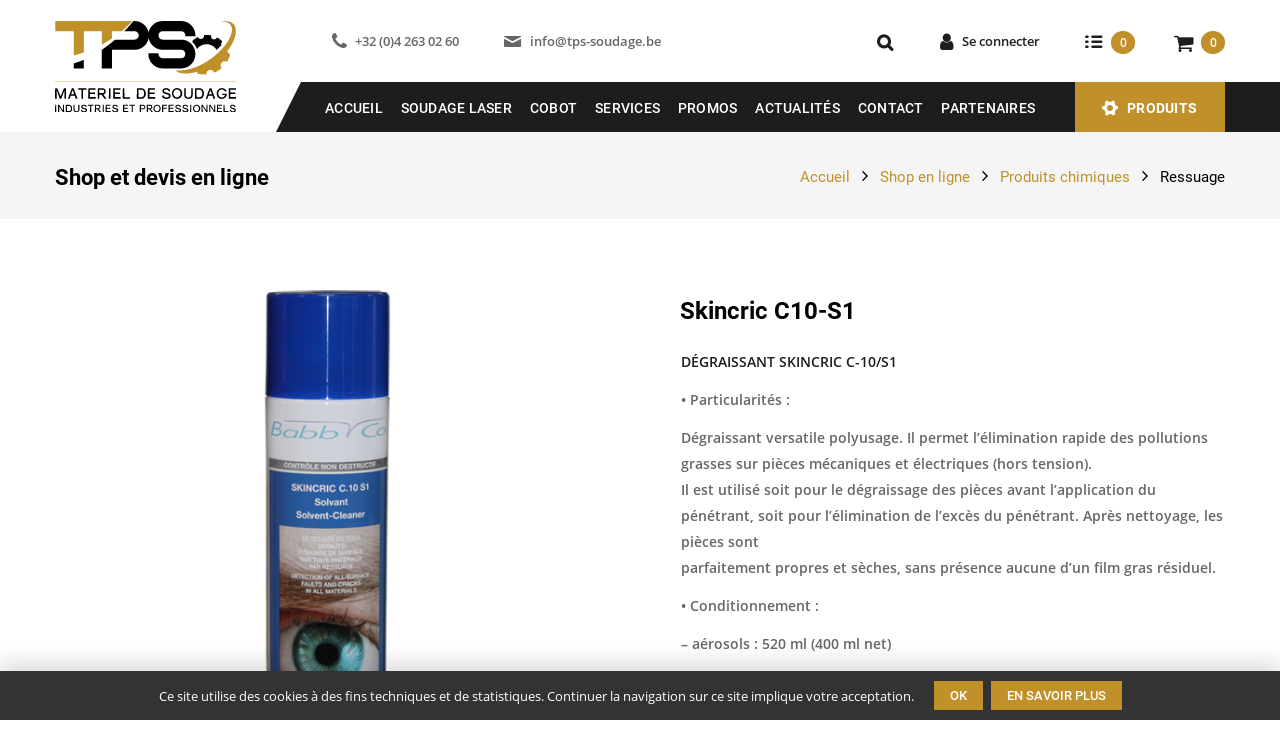

--- FILE ---
content_type: text/html; charset=UTF-8
request_url: https://www.tps-soudage.be/produit/skincric-c10-s1/
body_size: 9060
content:
<!DOCTYPE html><html lang="fr-FR"><head><meta charset="utf-8"><meta name="viewport" content="width=device-width, initial-scale=1, shrink-to-fit=no"><meta name="theme-color" content="#ffffff"><meta name="msapplication-TileColor" content="#ffffff"><link rel="shortcut icon" type="image/png" href="https://www.tps-soudage.be/favicon.png"><link rel="apple-touch-icon" sizes="180x180" href="https://www.tps-soudage.be/apple-touch-icon.png"><link rel="icon" type="image/png" sizes="32x32" href="https://www.tps-soudage.be/favicon-32x32.png"><link rel="icon" type="image/png" sizes="16x16" href="https://www.tps-soudage.be/favicon-16x16.png"><link rel="manifest" href="https://www.tps-soudage.be/site.webmanifest"><link rel="mask-icon" href="https://www.tps-soudage.be/safari-pinned-tab.svg" color="#c0902a"><link rel="image_src" href="https://www.tps-soudage.be/thumbnail.png"> <script data-exclude="true">(function(d) { d.className = d.className.replace(/\bno-js/, ''); })(document.documentElement);</script> <link media="all" href="https://www.tps-soudage.be/wp-content/cache/autoptimize/css/autoptimize_fa4371575a711fc5626b1ba1c15aaee7.css" rel="stylesheet"><title>Skincric C10&#x2d;S1 | TPS &#8211; Tout pour la soudure</title><meta name="robots" content="max-snippet:-1,max-image-preview:standard,max-video-preview:-1" /><link rel="canonical" href="https://www.tps-soudage.be/produit/skincric-c10-s1/" /><meta name="description" content="D&Eacute;GRAISSANT SKINCRIC C&#x2d;10/S1 &bull; Particularit&eacute;s : D&eacute;graissant versatile polyusage. Il permet l&rsquo;&eacute;limination rapide des pollutions grasses sur pi&egrave;ces m&eacute;caniques et&#8230;" /><meta property="og:type" content="product" /><meta property="og:locale" content="fr_FR" /><meta property="og:site_name" content="TPS &#8211; Tout pour la soudure" /><meta property="og:title" content="Skincric C10&#x2d;S1" /><meta property="og:description" content="D&Eacute;GRAISSANT SKINCRIC C&#x2d;10/S1 &bull; Particularit&eacute;s : D&eacute;graissant versatile polyusage. Il permet l&rsquo;&eacute;limination rapide des pollutions grasses sur pi&egrave;ces m&eacute;caniques et &eacute;lectriques (hors tension)." /><meta property="og:url" content="https://www.tps-soudage.be/produit/skincric-c10-s1/" /><meta property="og:image" content="https://www.tps-soudage.be/wp-content/uploads/2020/02/babbco-prod2-1.png" /><meta property="og:image:width" content="140" /><meta property="og:image:height" content="585" /><meta property="article:published_time" content="2020-02-02T14:22:48+00:00" /><meta property="article:modified_time" content="2020-09-09T13:36:15+00:00" /><meta name="twitter:card" content="summary_large_image" /><meta name="twitter:title" content="Skincric C10&#x2d;S1" /><meta name="twitter:description" content="D&Eacute;GRAISSANT SKINCRIC C&#x2d;10/S1 &bull; Particularit&eacute;s : D&eacute;graissant versatile polyusage. Il permet l&rsquo;&eacute;limination rapide des pollutions grasses sur pi&egrave;ces m&eacute;caniques et &eacute;lectriques (hors tension)." /><meta name="twitter:image" content="https://www.tps-soudage.be/wp-content/uploads/2020/02/babbco-prod2-1.png" /><meta name="google-site-verification" content="JKmuJaUwJlgTwLBGRrMbX6WUv3cIaLRliaLnjSlb5cA" /> <script type="application/ld+json">{"@context":"https://schema.org","@graph":[{"@type":"WebSite","@id":"https://www.tps-soudage.be/#/schema/WebSite","url":"https://www.tps-soudage.be/","name":"TPS &#8211; Tout pour la soudure","description":"Vente en gros et au détail de matériel de soudage à Liège","inLanguage":"fr-FR","potentialAction":{"@type":"SearchAction","target":{"@type":"EntryPoint","urlTemplate":"https://www.tps-soudage.be/search/{search_term_string}/"},"query-input":"required name=search_term_string"},"publisher":{"@type":"Organization","@id":"https://www.tps-soudage.be/#/schema/Organization","name":"TPS &#8211; Tout pour la soudure","url":"https://www.tps-soudage.be/"}},{"@type":"WebPage","@id":"https://www.tps-soudage.be/produit/skincric-c10-s1/","url":"https://www.tps-soudage.be/produit/skincric-c10-s1/","name":"Skincric C10&#x2d;S1 | TPS &#8211; Tout pour la soudure","description":"D&Eacute;GRAISSANT SKINCRIC C&#x2d;10/S1 &bull; Particularit&eacute;s : D&eacute;graissant versatile polyusage. Il permet l&rsquo;&eacute;limination rapide des pollutions grasses sur pi&egrave;ces m&eacute;caniques et&#8230;","inLanguage":"fr-FR","isPartOf":{"@id":"https://www.tps-soudage.be/#/schema/WebSite"},"breadcrumb":{"@type":"BreadcrumbList","@id":"https://www.tps-soudage.be/#/schema/BreadcrumbList","itemListElement":[{"@type":"ListItem","position":1,"item":"https://www.tps-soudage.be/","name":"TPS &#8211; Tout pour la soudure"},{"@type":"ListItem","position":2,"item":"https://www.tps-soudage.be/catalogue-produits/","name":"Shop"},{"@type":"ListItem","position":3,"item":"https://www.tps-soudage.be/categorie/produits-chimiques/","name":"Produits chimiques"},{"@type":"ListItem","position":4,"item":"https://www.tps-soudage.be/categorie/produits-chimiques/ressuage/","name":"Ressuage"},{"@type":"ListItem","position":5,"name":"Skincric C10&#x2d;S1"}]},"potentialAction":{"@type":"ReadAction","target":"https://www.tps-soudage.be/produit/skincric-c10-s1/"},"datePublished":"2020-02-02T14:22:48+00:00","dateModified":"2020-09-09T13:36:15+00:00"}]}</script>   <script type="text/javascript" src="https://www.tps-soudage.be/wp-includes/js/jquery/jquery.min.js?ver=3.7.1" id="jquery-core-js"></script> <script type="text/javascript" id="wc-single-product-js-extra">var wc_single_product_params = {"i18n_required_rating_text":"Please select a rating","review_rating_required":"yes","flexslider":{"rtl":false,"animation":"slide","smoothHeight":true,"directionNav":false,"controlNav":"thumbnails","slideshow":false,"animationSpeed":500,"animationLoop":false,"allowOneSlide":false},"zoom_enabled":"","zoom_options":[],"photoswipe_enabled":"","photoswipe_options":{"shareEl":false,"closeOnScroll":false,"history":false,"hideAnimationDuration":0,"showAnimationDuration":0},"flexslider_enabled":"1"};</script> <script type="text/javascript" id="woocommerce-js-extra">var woocommerce_params = {"ajax_url":"\/wp-admin\/admin-ajax.php","wc_ajax_url":"\/?wc-ajax=%%endpoint%%"};</script> 
 <script type="text/javascript" src="https://www.googletagmanager.com/gtag/js?id=GT-P82G47S" id="google_gtagjs-js" async></script> <script type="text/javascript" id="google_gtagjs-js-after">window.dataLayer = window.dataLayer || [];function gtag(){dataLayer.push(arguments);}
gtag("set","linker",{"domains":["www.tps-soudage.be"]});
gtag("js", new Date());
gtag("set", "developer_id.dZTNiMT", true);
gtag("config", "GT-P82G47S");</script> <meta name="generator" content="Site Kit by Google 1.159.0" /> <noscript><style>.woocommerce-product-gallery{ opacity: 1 !important; }</style></noscript><meta name="google-adsense-platform-account" content="ca-host-pub-2644536267352236"><meta name="google-adsense-platform-domain" content="sitekit.withgoogle.com"></head><body class="single shop woocommerce"><div id="container" class="flex"><div id="header" class="inner flex"><h1 id="logo"><a href="https://www.tps-soudage.be/"><img src="https://www.tps-soudage.be/wp-content/themes/tps/img/TPS_logo.svg" alt="TPS - Tout pour la soudure" width="181"></a></h1><div class="right flex"><div class="top flex"><div class="left"><a href="tel:+32042630260" class="item tel">+32 (0)4 263 02 60</a><a href="mailto:&#105;&#110;f&#111;&#64;&#116;p&#115;-s&#111;u&#100;&#97;ge.&#98;&#101;" class="item email">&#105;&#110;f&#111;&#64;&#116;p&#115;-s&#111;u&#100;&#97;ge.&#98;&#101;</a></div><div class="icons"><a href="https://www.tps-soudage.be/recherche/" title="Recherche" class="icon search"><span>Recherche</span></a><a href="https://www.tps-soudage.be/mon-compte/" title="Se connecter" class="icon counter account">Se connecter</a><a href="https://www.tps-soudage.be/demande-de-devis/" title="Ma demande de devis" class="icon quote counter"><span class="count">0</span></a><a href="https://www.tps-soudage.be/panier/" title="Mon panier" class="icon cart counter"><span class="count">0</span></a></div></div><div id="menu_wrap" class="wrapper flex"><div class="triangle" aria-hidden="true"></div><div class="inner flex"><div id="nav-menu" class="flex"><a href="#" id="nav-menu-button">Menu</a><a href="#" class="nav-menu-link">Skincric C10-S1</a><div id="nav"><div class="nav_overlay"></div><div class="nav_inner"><a href="#" id="nav-close" title="Fermer"></a><ul class="nav_menu flex"><li id="menu-item-32" class="menu-item menu-item-type-post_type menu-item-object-page menu-item-home menu-item-32"><a href="https://www.tps-soudage.be/">Accueil</a></li><li id="menu-item-13518" class="menu-item menu-item-type-post_type menu-item-object-page menu-item-13518"><a href="https://www.tps-soudage.be/soudage-laser/">SOUDAGE LASER</a></li><li id="menu-item-13586" class="menu-item menu-item-type-post_type menu-item-object-page menu-item-13586"><a href="https://www.tps-soudage.be/cobot/">COBOT</a></li><li id="menu-item-485" class="menu-item menu-item-type-post_type menu-item-object-page menu-item-485"><a href="https://www.tps-soudage.be/services/">Services</a></li><li id="menu-item-7431" class="menu-item menu-item-type-post_type menu-item-object-page menu-item-7431"><a href="https://www.tps-soudage.be/promotions/">Promos</a></li><li id="menu-item-5570" class="menu-item menu-item-type-post_type menu-item-object-page menu-item-5570"><a href="https://www.tps-soudage.be/actualites/">Actualités</a></li><li id="menu-item-499" class="menu-item menu-item-type-post_type menu-item-object-page menu-item-499"><a href="https://www.tps-soudage.be/contact/">Contact</a></li><li id="menu-item-219" class="menu-item menu-item-type-post_type menu-item-object-page menu-item-219"><a href="https://www.tps-soudage.be/marques-partenaires/">Partenaires</a></li></ul></div></div></div><div id="mega_menu" class="flex"><a href="https://www.tps-soudage.be/catalogue-produits/" class="mega_menu_button">Produits</a><ul id="mega_menu_list" class="nav_menu"><li class="cat-item cat-item-123"><a href="https://www.tps-soudage.be/categorie/protection-collective/">Protection collective</a><ul class='children'><li class="cat-item cat-item-137"><a href="https://www.tps-soudage.be/categorie/protection-collective/ecrans/">Ecrans</a></li><li class="cat-item cat-item-879"><a href="https://www.tps-soudage.be/categorie/protection-collective/toile-anti-chaleur/">Toile Anti-chaleur</a></li><li class="cat-item cat-item-138"><a href="https://www.tps-soudage.be/categorie/protection-collective/aspiration/">Aspiration</a></li></ul></li><li class="cat-item cat-item-1155"><a href="https://www.tps-soudage.be/categorie/soudage-laser/">Soudage laser</a><ul class='children'><li class="cat-item cat-item-1180"><a href="https://www.tps-soudage.be/categorie/soudage-laser/2000-watt/">2000 Watt</a></li><li class="cat-item cat-item-1161"><a href="https://www.tps-soudage.be/categorie/soudage-laser/800-watt/">800 Watt</a></li><li class="cat-item cat-item-1162"><a href="https://www.tps-soudage.be/categorie/soudage-laser/1200-watt/">1200 watt</a></li><li class="cat-item cat-item-1160"><a href="https://www.tps-soudage.be/categorie/soudage-laser/1500-watt/">1500 Watt</a></li></ul></li><li class="cat-item cat-item-136"><a href="https://www.tps-soudage.be/categorie/metaux-dapport/">Métaux d&#039;apport</a><ul class='children'><li class="cat-item cat-item-177"><a href="https://www.tps-soudage.be/categorie/metaux-dapport/assemblage/">Assemblage</a></li><li class="cat-item cat-item-176"><a href="https://www.tps-soudage.be/categorie/metaux-dapport/maintenance/">Maintenance</a></li></ul></li><li class="cat-item cat-item-132"><a href="https://www.tps-soudage.be/categorie/decoupeur-plasma/">Découpeur Plasma</a><ul class='children'><li class="cat-item cat-item-1123"><a href="https://www.tps-soudage.be/categorie/decoupeur-plasma/30-amperes/">Découpeur plasma 30 Ampères</a></li><li class="cat-item cat-item-998"><a href="https://www.tps-soudage.be/categorie/decoupeur-plasma/45-amperes/">Découpeur Plasma 45 Ampères</a></li><li class="cat-item cat-item-1129"><a href="https://www.tps-soudage.be/categorie/decoupeur-plasma/55-amperes/">Découpeur Plasma 55 Ampères</a></li><li class="cat-item cat-item-999"><a href="https://www.tps-soudage.be/categorie/decoupeur-plasma/75-amperes/">Découpeur Plasma 75 Ampères</a></li><li class="cat-item cat-item-1130"><a href="https://www.tps-soudage.be/categorie/decoupeur-plasma/100-amperes/">100 Ampères</a></li><li class="cat-item cat-item-1000"><a href="https://www.tps-soudage.be/categorie/decoupeur-plasma/105-amperes/">105 Ampères</a></li><li class="cat-item cat-item-1140"><a href="https://www.tps-soudage.be/categorie/decoupeur-plasma/table-de-coupe-plasma-oxyfuel/">Table de coupe plasma / oxyfuel</a></li></ul></li><li class="cat-item cat-item-135"><a href="https://www.tps-soudage.be/categorie/postes-a-souder/">Postes à souder</a><ul class='children'><li class="cat-item cat-item-175"><a href="https://www.tps-soudage.be/categorie/postes-a-souder/electrodes/">Électrodes</a></li><li class="cat-item cat-item-173"><a href="https://www.tps-soudage.be/categorie/postes-a-souder/tig-dc-ac/">TIG</a></li><li class="cat-item cat-item-172"><a href="https://www.tps-soudage.be/categorie/postes-a-souder/semi-automatique/">Semi-automatique</a></li><li class="cat-item cat-item-171"><a href="https://www.tps-soudage.be/categorie/postes-a-souder/semi-automatique-portable/">Semi-automatique portable</a></li><li class="cat-item cat-item-170"><a href="https://www.tps-soudage.be/categorie/postes-a-souder/semi-automatique-pulse/">Semi-automatique pulse</a></li><li class="cat-item cat-item-775"><a href="https://www.tps-soudage.be/categorie/postes-a-souder/accu/">Accu</a></li></ul></li><li class="cat-item cat-item-133"><a href="https://www.tps-soudage.be/categorie/torche-de-soudage/">Torche de soudage</a><ul class='children'><li class="cat-item cat-item-167"><a href="https://www.tps-soudage.be/categorie/torche-de-soudage/mig-mag/">MIG-MAG</a></li><li class="cat-item cat-item-261"><a href="https://www.tps-soudage.be/categorie/torche-de-soudage/accessoires-torche-de-soudage/">Accessoires MIG</a></li><li class="cat-item cat-item-711"><a href="https://www.tps-soudage.be/categorie/torche-de-soudage/tig-torche-de-soudage/">TIG</a></li><li class="cat-item cat-item-741"><a href="https://www.tps-soudage.be/categorie/torche-de-soudage/accessoires-tig/">Accessoires TIG</a></li></ul></li><li class="cat-item cat-item-127"><a href="https://www.tps-soudage.be/categorie/flamme/">Flamme</a><ul class='children'><li class="cat-item cat-item-157"><a href="https://www.tps-soudage.be/categorie/flamme/manodetendeur/">Manodétendeur</a></li><li class="cat-item cat-item-156"><a href="https://www.tps-soudage.be/categorie/flamme/chalumeau-soudeur/">Chalumeau soudeur</a></li><li class="cat-item cat-item-155"><a href="https://www.tps-soudage.be/categorie/flamme/chalumeau-coupeur/">Chalumeau coupeur</a></li><li class="cat-item cat-item-154"><a href="https://www.tps-soudage.be/categorie/flamme/chalumeau-chauffeur/">Chalumeau chauffeur</a></li><li class="cat-item cat-item-153"><a href="https://www.tps-soudage.be/categorie/flamme/accessoires-flamme/">Accessoires</a></li></ul></li><li class="cat-item cat-item-124"><a href="https://www.tps-soudage.be/categorie/protection-individuelle/">Protection individuelle</a><ul class='children'><li class="cat-item cat-item-1092"><a href="https://www.tps-soudage.be/categorie/protection-individuelle/protection-respiratoire/">Protection respiratoire</a></li><li class="cat-item cat-item-328"><a href="https://www.tps-soudage.be/categorie/protection-individuelle/masques-de-soudage-masques-de-soudage/">Masque de soudage</a></li><li class="cat-item cat-item-385"><a href="https://www.tps-soudage.be/categorie/protection-individuelle/accessoires-optrel/">Accessoires Optrel</a></li><li class="cat-item cat-item-312"><a href="https://www.tps-soudage.be/categorie/protection-individuelle/gants-2/">Gants</a></li><li class="cat-item cat-item-140"><a href="https://www.tps-soudage.be/categorie/protection-individuelle/tentes/">Tentes</a></li><li class="cat-item cat-item-139"><a href="https://www.tps-soudage.be/categorie/protection-individuelle/parapluie-soudeur/">Parapluie soudeur</a></li><li class="cat-item cat-item-143"><a href="https://www.tps-soudage.be/categorie/protection-individuelle/masques-de-soudage/">Protection de tête</a></li><li class="cat-item cat-item-141"><a href="https://www.tps-soudage.be/categorie/protection-individuelle/vetements/">Protection de corps</a></li></ul></li><li class="cat-item cat-item-126"><a href="https://www.tps-soudage.be/categorie/piping/">Piping</a><ul class='children'><li class="cat-item cat-item-152"><a href="https://www.tps-soudage.be/categorie/piping/dispositifs-de-serrage/">Dispositifs de serrage</a></li><li class="cat-item cat-item-151"><a href="https://www.tps-soudage.be/categorie/piping/backing-gas/">Backing gas</a></li><li class="cat-item cat-item-150"><a href="https://www.tps-soudage.be/categorie/piping/equipements-de-mesure/">Equipements de mesure</a></li><li class="cat-item cat-item-149"><a href="https://www.tps-soudage.be/categorie/piping/chandelles/">Chandelles</a></li><li class="cat-item cat-item-148"><a href="https://www.tps-soudage.be/categorie/piping/accessoires-piping/">Accessoires</a></li></ul></li><li class="cat-item cat-item-125"><a href="https://www.tps-soudage.be/categorie/abrasifs/">Abrasifs</a><ul class='children'><li class="cat-item cat-item-432"><a href="https://www.tps-soudage.be/categorie/abrasifs/poncage-et-polissage/">Ponçage et polissage</a></li><li class="cat-item cat-item-147"><a href="https://www.tps-soudage.be/categorie/abrasifs/disques-a-decouper/">Disques à découper</a></li><li class="cat-item cat-item-146"><a href="https://www.tps-soudage.be/categorie/abrasifs/disques-a-meuler/">Disques à meuler</a></li><li class="cat-item cat-item-145"><a href="https://www.tps-soudage.be/categorie/abrasifs/fraises/">Fraises</a></li><li class="cat-item cat-item-144"><a href="https://www.tps-soudage.be/categorie/abrasifs/brosses/">Brosses</a></li><li class="cat-item cat-item-705"><a href="https://www.tps-soudage.be/categorie/abrasifs/limes/">Limes</a></li></ul></li><li class="cat-item cat-item-117"><a href="https://www.tps-soudage.be/categorie/produits-chimiques/">Produits chimiques</a><ul class='children'><li class="cat-item cat-item-119"><a href="https://www.tps-soudage.be/categorie/produits-chimiques/decapant/">Décapant</a></li><li class="cat-item cat-item-860"><a href="https://www.tps-soudage.be/categorie/produits-chimiques/passivant/">Passivant</a></li><li class="cat-item cat-item-861"><a href="https://www.tps-soudage.be/categorie/produits-chimiques/accessoires-produits-chimiques/">Accessoires</a></li><li class="cat-item cat-item-118"><a href="https://www.tps-soudage.be/categorie/produits-chimiques/degraissant/">Dégraissant</a></li><li class="cat-item cat-item-122"><a href="https://www.tps-soudage.be/categorie/produits-chimiques/ressuage/">Ressuage</a></li></ul></li><li class="cat-item cat-item-128"><a href="https://www.tps-soudage.be/categorie/virreur-et-positionneur/">Virreur et positionneur</a><ul class='children'><li class="cat-item cat-item-1018"><a href="https://www.tps-soudage.be/categorie/virreur-et-positionneur/positionneur/">Positionneur</a></li></ul></li><li class="cat-item cat-item-962"><a href="https://www.tps-soudage.be/categorie/table-de-soudage/">Table de soudage 3D</a><ul class='children'><li class="cat-item cat-item-1035"><a href="https://www.tps-soudage.be/categorie/table-de-soudage/slotted-tables/">TABLE NON NITRUREE</a></li><li class="cat-item cat-item-1034"><a href="https://www.tps-soudage.be/categorie/table-de-soudage/max-tables/">TABLE NITRUREE</a></li><li class="cat-item cat-item-1039"><a href="https://www.tps-soudage.be/categorie/table-de-soudage/kit-accessoires/">KIT ACCESSOIRES</a></li></ul></li><li class="cat-item cat-item-701"><a href="https://www.tps-soudage.be/categorie/accessoires/">Accessoires</a><ul class='children'><li class="cat-item cat-item-862"><a href="https://www.tps-soudage.be/categorie/accessoires/pince/">Pince</a></li><li class="cat-item cat-item-867"><a href="https://www.tps-soudage.be/categorie/accessoires/cables-et-raccords/">Câbles et Raccords</a></li><li class="cat-item cat-item-789"><a href="https://www.tps-soudage.be/categorie/accessoires/spray/">Spray</a></li><li class="cat-item cat-item-718"><a href="https://www.tps-soudage.be/categorie/accessoires/clamp/">Clamp</a></li><li class="cat-item cat-item-715"><a href="https://www.tps-soudage.be/categorie/accessoires/equerre-de-soudage/">Équerre de soudage</a></li><li class="cat-item cat-item-714"><a href="https://www.tps-soudage.be/categorie/accessoires/serre-joints/">Serre-joints</a></li><li class="cat-item cat-item-702"><a href="https://www.tps-soudage.be/categorie/accessoires/marquage/">Marquage</a></li></ul></li><li class="cat-item cat-item-129"><a href="https://www.tps-soudage.be/categorie/tungstene-affutage/">Tungstenes et Affutages</a><ul class='children'><li class="cat-item cat-item-760"><a href="https://www.tps-soudage.be/categorie/tungstene-affutage/tungstene/">Tungstène</a></li><li class="cat-item cat-item-442"><a href="https://www.tps-soudage.be/categorie/tungstene-affutage/affuteuse/">Affuteuse</a></li></ul></li><li class="cat-item cat-item-698"><a href="https://www.tps-soudage.be/categorie/gaz/">Gaz</a><ul class='children'><li class="cat-item cat-item-699"><a href="https://www.tps-soudage.be/categorie/gaz/gaz-industriel/">Gaz Industriel Standard</a></li><li class="cat-item cat-item-1016"><a href="https://www.tps-soudage.be/categorie/gaz/autres-gaz-industriel/">Autres Gaz Industriel</a></li></ul></li><li class="cat-item cat-item-1058"><a href="https://www.tps-soudage.be/categorie/etuve/">Étuve</a><ul class='children'><li class="cat-item cat-item-1060"><a href="https://www.tps-soudage.be/categorie/etuve/a-electrode/">Étuve à électrodes</a></li><li class="cat-item cat-item-1059"><a href="https://www.tps-soudage.be/categorie/etuve/a-flux/">Étuve à flux</a></li></ul></li></ul></div></div></div></div></div><div id="breadcrumb" class="wrapper"><div class="inner flex"><h2 class="page_title">Shop et devis en ligne</h2><ol itemscope itemtype="http://schema.org/BreadcrumbList"><li itemprop="itemListElement" itemscope itemtype="http://schema.org/ListItem"><a href="https://www.tps-soudage.be/" itemprop="item"><span itemprop="name">Accueil</span></a><meta itemprop="position" content="1"></li><li itemprop="itemListElement" itemscope itemtype="http://schema.org/ListItem"><a href="https://www.tps-soudage.be/catalogue-produits/" itemprop="item"><span itemprop="name">Shop en ligne</span></a><meta itemprop="position" content="2"></li><li><a href="https://www.tps-soudage.be/categorie/produits-chimiques/">Produits chimiques</a></li><li><a href="https://www.tps-soudage.be/categorie/produits-chimiques/ressuage/">Ressuage</a></li><li>Skincric C10-S1</li></ol></div></div><div class="main inner content sidebar flex" role="main"><div class="content_inner"><div class="woocommerce-notices-wrapper"></div><div id="product-4934" class="product type-product post-4934 status-publish first instock product_cat-ressuage has-post-thumbnail taxable shipping-taxable product-type-simple"><div class="flex top"><div class="woocommerce-product-gallery woocommerce-product-gallery--with-images woocommerce-product-gallery--columns-4" data-columns="4" style="opacity: 0; transition: opacity .25s ease-in-out;"><figure class="woocommerce-product-gallery__wrapper"><div data-thumb="https://www.tps-soudage.be/wp-content/uploads/2020/02/babbco-prod2-1-140x148.png" data-thumb-alt="" class="woocommerce-product-gallery__image"><a href="https://www.tps-soudage.be/wp-content/uploads/2020/02/babbco-prod2-1.png"><img width="140" height="585" src="https://www.tps-soudage.be/wp-content/uploads/2020/02/babbco-prod2-1.png" class="wp-post-image" alt="" title="Babbco_prod2 (1)" data-caption="" data-src="https://www.tps-soudage.be/wp-content/uploads/2020/02/babbco-prod2-1.png" data-large_image="https://www.tps-soudage.be/wp-content/uploads/2020/02/babbco-prod2-1.png" data-large_image_width="140" data-large_image_height="585" decoding="async" fetchpriority="high" srcset="https://www.tps-soudage.be/wp-content/uploads/2020/02/babbco-prod2-1.png 140w, https://www.tps-soudage.be/wp-content/uploads/2020/02/babbco-prod2-1-67x280.png 67w" sizes="(max-width: 140px) 100vw, 140px" /></a></div></figure></div><div class="summary entry-summary"><h3 class="product_title entry-title"> Skincric C10-S1</h3><div class="woocommerce-product-details__short-description"><p><strong>DÉGRAISSANT SKINCRIC C-10/S1</strong></p><p>• Particularités :</p><p>Dégraissant versatile polyusage. Il permet l’élimination rapide des pollutions grasses sur pièces mécaniques et électriques (hors tension).<br /> Il est utilisé soit pour le dégraissage des pièces avant l’application du pénétrant, soit pour l’élimination de l’excès du pénétrant. Après nettoyage, les pièces sont<br /> parfaitement propres et sèches, sans présence aucune d’un film gras résiduel.</p><p>• Conditionnement :</p><p>&#8211; aérosols : 520 ml (400 ml net)</p><p><a href="https://www.tps-soudage.be/wp-content/uploads/2020/02/skincricc10saero-msds.pdf" target="_blank" rel="noopener noreferrer">Fiche technique SKINCRICC10/S1</a></p></div><div class="flex yith-ywraq-add-to-quote add-to-quote-4934"><div class="yith_ywraq_add_item_browse-list-4934 yith_ywraq_add_item_browse_message hide hide-when-removed button" style="display:none;" data-product_id="4934"> <a href="https://www.tps-soudage.be/demande-de-devis/" class="button odd small add_item_browse_list">Voir la liste</a></div><div class="yith-ywraq-add-button show" style="display:block;" data-product_id="4934" > <a href="#" class="add-request-quote-button button button odd small" data-product_id="4934" data-wp_nonce="4c57d97c88">Ajouter au devis</a></div><div class="yith_ywraq_add_item_response-4934 yith_ywraq_add_item_response_message hide hide-when-removed" data-product_id="4934" style="display:none">Ce produit se trouve déjà dans votre demande de devis</div><div class="yith_ywraq_add_item_product-response-4934 yith_ywraq_add_item_product_message hide hide-when-removed" style="display:none;" data-product_id="4934"></div></div><div class="product_meta"><div class="sku_wrapper">SKU: <span class="sku">C10/S1</span></div><div class="posted_in"><span class="label">Category:</span> <a href="https://www.tps-soudage.be/categorie/produits-chimiques/ressuage/" rel="tag">Ressuage</a></div></div></div></div><section class="related products"><h3 class="title">Articles similaires</h3><ul class="products flex"><li class="product type-product post-4938 status-publish first instock product_cat-ressuage has-post-thumbnail taxable shipping-taxable product-type-simple"> <a href="https://www.tps-soudage.be/produit/skincric-r-764-s1/" class="woocommerce-LoopProduct-link woocommerce-loop-product__link"><span class="flex column"><span class="image-wrapper"><img width="95" height="400" src="https://www.tps-soudage.be/wp-content/uploads/2020/02/images-4.jpg" class="attachment-woocommerce_thumbnail size-woocommerce_thumbnail" alt="" decoding="async" srcset="https://www.tps-soudage.be/wp-content/uploads/2020/02/images-4.jpg 95w, https://www.tps-soudage.be/wp-content/uploads/2020/02/images-4-33x140.jpg 33w" sizes="(max-width: 95px) 100vw, 95px" /></span><h5 class="woocommerce-loop-product__title">Skincric R-764/S1</h5></span></a></li><li class="product type-product post-4936 status-publish instock product_cat-ressuage has-post-thumbnail taxable shipping-taxable product-type-simple"> <a href="https://www.tps-soudage.be/produit/skincric-p-138-sa/" class="woocommerce-LoopProduct-link woocommerce-loop-product__link"><span class="flex column"><span class="image-wrapper"><img width="130" height="509" src="https://www.tps-soudage.be/wp-content/uploads/2020/02/babbco-prod1.png" class="attachment-woocommerce_thumbnail size-woocommerce_thumbnail" alt="" decoding="async" srcset="https://www.tps-soudage.be/wp-content/uploads/2020/02/babbco-prod1.png 130w, https://www.tps-soudage.be/wp-content/uploads/2020/02/babbco-prod1-36x140.png 36w" sizes="(max-width: 130px) 100vw, 130px" /></span><h5 class="woocommerce-loop-product__title">Skincric P-138/SA</h5></span></a></li></ul></section></div></div></div><div id="foot" class="wrapper"><div class="inner"><div class="flex"><div class="col flex bottom"><img src="https://www.tps-soudage.be/wp-content/themes/tps/img/TPS_logo_neg.svg" alt="TPS - Tout pour la soudure" class="logo_neg" width="181"><div class="text">Votre partenaire pour l'achat <br /> et la location de matériel de soudage.</div><p>ZI Bonne Fortune<br /> Rue de l&rsquo;Informatique 7A<br /> 4460 Grâce-Hollogne<br /> Belgique</p><div class="socials">Suivez-nous :<a href="https://www.facebook.com/TPSsoudage/" title="TPS - Tout pour la soudure sur Facebook" class="icon icon-fb" target="_blank" rel="noopener"></a></div></div><div class="col"><div class="col_title">Liens rapides</div><ul class="menu"><li id="menu-item-488" class="menu-item menu-item-type-post_type menu-item-object-page menu-item-488"><a href="https://www.tps-soudage.be/marques-partenaires/">Partenaires</a></li><li id="menu-item-490" class="menu-item menu-item-type-post_type menu-item-object-page menu-item-490"><a href="https://www.tps-soudage.be/services/">Services</a></li><li id="menu-item-72" class="menu-item menu-item-type-post_type menu-item-object-page menu-item-72"><a href="https://www.tps-soudage.be/prix-et-delais-de-livraison/">Frais et délais de livraison</a></li><li id="menu-item-73" class="menu-item menu-item-type-post_type menu-item-object-page menu-item-73"><a href="https://www.tps-soudage.be/moyens-de-paiement/">Moyens de paiement</a></li><li id="menu-item-478" class="menu-item menu-item-type-post_type menu-item-object-page menu-item-478"><a href="https://www.tps-soudage.be/conditions-generales-de-vente/">Conditions générales de vente</a></li></ul></div><div class="col"><div class="col_title">Newsletter</div><p>Inscrivez-vous pour être informé de<br /> nos nouveautés et promotions</p><form action="https://www.tps-soudage.be/newsletter/" method="post" class="flex row special"> <input type="email" name="email" size="26" placeholder="Votre adresse email" aria-label="Entrez votre adresse email pour recevoir notre newsletter" class="width_auto"> <input type="submit" name="submit" value="S'inscrire" class="width_fixed"></form></div></div></div></div><div id="footer" class="wrapper"><div class="inner flex"><div><span class="copyright">© 2026 Tout Pour la Soudure SA.</span>&nbsp;<span class="mention">Site réalisé par <a href="https://www.hellomaksim.com/" target="_blank" rel="noopener" title="HelloMaksim">HelloMaksim</a> en partenariat avec <a href="https://www.beletteliegeoise.be/" target="_blank" rel="noopener" title="Belette Liégeoise">Belette Liégeoise</a>.</span></div><ul class="menu"><li id="menu-item-140" class="menu-item menu-item-type-post_type menu-item-object-page menu-item-privacy-policy menu-item-140"><a rel="privacy-policy" href="https://www.tps-soudage.be/politique-de-confidentialite/">Politique de confidentialité</a></li><li id="menu-item-51" class="menu-item menu-item-type-post_type menu-item-object-page menu-item-51"><a href="https://www.tps-soudage.be/mentions-legales/">Mentions légales</a></li></ul></div></div></div> <script type="speculationrules">{"prefetch":[{"source":"document","where":{"and":[{"href_matches":"\/*"},{"not":{"href_matches":["\/wp-*.php","\/wp-admin\/*","\/wp-content\/uploads\/*","\/wp-content\/*","\/wp-content\/plugins\/*","\/wp-content\/themes\/tps\/*","\/*\\?(.+)"]}},{"not":{"selector_matches":"a[rel~=\"nofollow\"]"}},{"not":{"selector_matches":".no-prefetch, .no-prefetch a"}}]},"eagerness":"conservative"}]}</script> <script id="mcjs">!function(c,h,i,m,p){m=c.createElement(h),p=c.getElementsByTagName(h)[0],m.async=1,m.src=i,p.parentNode.insertBefore(m,p)}(document,"script","https://chimpstatic.com/mcjs-connected/js/users/edee6bb34f033e90ba8d67d63/f8c39126e3f0f5064e90fea69.js");</script><script type="application/ld+json">{"@context":"https:\/\/schema.org\/","@type":"BreadcrumbList","itemListElement":[{"@type":"ListItem","position":1,"item":{"name":"Produits chimiques","@id":"https:\/\/www.tps-soudage.be\/categorie\/produits-chimiques\/"}},{"@type":"ListItem","position":2,"item":{"name":"Ressuage","@id":"https:\/\/www.tps-soudage.be\/categorie\/produits-chimiques\/ressuage\/"}},{"@type":"ListItem","position":3,"item":{"name":"Skincric C10-S1","@id":"https:\/\/www.tps-soudage.be\/produit\/skincric-c10-s1\/"}}]}</script> <script type='text/javascript'>(function () {
			var c = document.body.className;
			c = c.replace(/woocommerce-no-js/, 'woocommerce-js');
			document.body.className = c;
		})();</script> <script type="text/javascript" id="cookie-notice-front-js-before">var cnArgs = {"ajaxUrl":"https:\/\/www.tps-soudage.be\/wp-admin\/admin-ajax.php","nonce":"f5b8d0a257","hideEffect":"slide","position":"bottom","onScroll":false,"onScrollOffset":200,"onClick":false,"cookieName":"cookie_notice_accepted","cookieTime":15811200,"cookieTimeRejected":2592000,"globalCookie":false,"redirection":false,"cache":true,"revokeCookies":false,"revokeCookiesOpt":"automatic"};</script> <script type="text/javascript" id="wc-order-attribution-js-extra">var wc_order_attribution = {"params":{"lifetime":1.0e-5,"session":30,"base64":false,"ajaxurl":"https:\/\/www.tps-soudage.be\/wp-admin\/admin-ajax.php","prefix":"wc_order_attribution_","allowTracking":true},"fields":{"source_type":"current.typ","referrer":"current_add.rf","utm_campaign":"current.cmp","utm_source":"current.src","utm_medium":"current.mdm","utm_content":"current.cnt","utm_id":"current.id","utm_term":"current.trm","utm_source_platform":"current.plt","utm_creative_format":"current.fmt","utm_marketing_tactic":"current.tct","session_entry":"current_add.ep","session_start_time":"current_add.fd","session_pages":"session.pgs","session_count":"udata.vst","user_agent":"udata.uag"}};</script> <script type="text/javascript" id="mailchimp-woocommerce-js-extra">var mailchimp_public_data = {"site_url":"https:\/\/www.tps-soudage.be","ajax_url":"https:\/\/www.tps-soudage.be\/wp-admin\/admin-ajax.php","disable_carts":"","subscribers_only":"","language":"fr","allowed_to_set_cookies":"1"};</script> <script type="text/javascript" id="yith_ywraq_frontend-js-extra">var ywraq_frontend = {"ajaxurl":"\/?wc-ajax=%%endpoint%%","current_lang":"","no_product_in_list":"<p class=\"ywraq_list_empty_message\">Votre liste est vide, ajoutez des produits \u00e0 la liste pour envoyer une demande<p><p class=\"return-to-shop\"><a class=\"button wc-backward\" href=\"https:\/\/www.tps-soudage.be\/\/catalogue-produits\/\">Retour au catalogue<\/a><\/p>","block_loader":"https:\/\/www.tps-soudage.be\/wp-content\/plugins\/yith-woocommerce-request-a-quote-premium\/assets\/images\/ajax-loader.gif","go_to_the_list":"no","rqa_url":"https:\/\/www.tps-soudage.be\/demande-de-devis\/","current_user_id":"","hide_price":"0","allow_out_of_stock":"1","allow_only_on_out_of_stock":"","select_quantity":"D\u00e9finissez au moins la quantit\u00e9 d'un produit","i18n_choose_a_variation":"Veuillez s\u00e9lectionner certaines options de produit avant d'ajouter ce produit \u00e0 votre bon de commande.","i18n_out_of_stock":"Cette variation est en rupture de stock, veuillez en s\u00e9lectionner une autre.","raq_table_refresh_check":"1","auto_update_cart_on_quantity_change":"1","enable_ajax_loading":"0","widget_classes":".widget_ywraq_list_quote, .widget_ywraq_mini_list_quote","show_form_with_empty_list":"0","mini_list_widget_popup":"1","isCheckout":"","showButtonOnCheckout":"","buttonOnCheckoutStyle":"button","buttonOnCheckoutLabel":"Demande de devis"};</script> <div id="cookie-notice" role="dialog" class="cookie-notice-hidden cookie-revoke-hidden cn-position-bottom" aria-label="Cookie Notice" style="background-color: rgba(51,51,51,1);"><div class="cookie-notice-container" style="color: #fff"><span id="cn-notice-text" class="cn-text-container">Ce site utilise des cookies à des fins techniques et de statistiques. Continuer la navigation sur ce site implique votre acceptation.</span><span id="cn-notice-buttons" class="cn-buttons-container"><button id="cn-accept-cookie" data-cookie-set="accept" class="cn-set-cookie cn-button cn-button-custom button" aria-label="Ok">Ok</button><button data-link-url="https://www.tps-soudage.be/politique-de-confidentialite/" data-link-target="_self" id="cn-more-info" class="cn-more-info cn-button cn-button-custom button" aria-label="En savoir plus">En savoir plus</button></span><span id="cn-close-notice" data-cookie-set="accept" class="cn-close-icon" title="Non"></span></div></div> <script type="text/javascript">jQuery(document).ready(function() {
	/** Menu responsive */
	jQuery('#nav-menu-button, a#nav-close, #nav .nav_overlay').on("click", function(e) {
		e.preventDefault();
		var nav_menu = jQuery('#nav-menu');
		nav_menu.toggleClass('active');
		if(nav_menu.hasClass('menu_open')) {
			nav_menu.removeClass('menu_open');
			nav_menu.addClass('menu_close');
		}
		else {
			nav_menu.removeClass('menu_close');
			nav_menu.addClass('menu_open');
		}
	});

	});</script> <script defer src="https://www.tps-soudage.be/wp-content/cache/autoptimize/js/autoptimize_46baf3e02caa4508b005ffa9e0e37864.js"></script></body></html>

<!-- Page supported by LiteSpeed Cache 7.3.0.1 on 2026-01-18 12:01:35 -->

--- FILE ---
content_type: image/svg+xml; charset=utf-8
request_url: https://www.tps-soudage.be/wp-content/themes/tps/img/TPS_logo.svg
body_size: 5065
content:
<svg id="Calque_1" xmlns="http://www.w3.org/2000/svg" width="482.4" height="241.7" viewBox="0 0 482.4 241.7"><style>.st0{fill:#c0902a}</style><path d="M378.2 74.5c7.1-9.9 19.6-15.2 32.2-12.5 8.9 1.9 16 7.4 20.3 14.6 4.6-4.2 8.8-8.4 12.7-12.7-1.2-2.9-.4-6.2 2.5-10-4.1-4.2-8.7-7.8-14-10.5-2.9 4.5-6.3 6.1-10.3 5-4.3-1.2-6-4.2-6.1-10.6-3.9-1.3-15-1.4-18.3-.2.2 5-1.8 8.3-5.8 9.7-4 1.4-7.5-.2-10.7-4.8-5.7 2.7-10.7 6.3-15.2 10.7 1 1.4 1.7 2.7 2.1 4 .1.1.1.1.2.1 4.9 4.9 8.3 10.6 10.4 17.2z"/><path class="st0" d="M458.8 80.4c21.9-27.3 29-56.3 18.4-70.6-6.6-9-20.2-11.6-37.1-8.7 12.5-1 22.4 1.9 27.6 9 13.5 18.2-8.7 57.6-49.6 87.9-23.3 17.3-47.7 27.9-66.9 30.5-4.4 1.5-9.1 2.2-14 2.2h-16.7c10.6 9.8 33.1 11 58.6 3.4.1 1.4-.1 2.9-.5 4.5 8.1 2.4 16.2 3.3 24.5 2.7.1-5.9 2.5-10.3 8.3-11.6 5.9-1.3 10 1.5 12.5 6.8 5.3-1.3 16.6-8.1 20.3-12.1-3.6-5.4-3.8-9.9-.4-13.9 1.4-1.6 3.4-2.8 5.4-3.6 3.1-1.2 6.2-.2 9.1 1.5 4-6.6 7-13.5 8.6-20.9-4.3-1.6-7.1-4-8.1-7.1z"/><path fill="none" stroke="#c0902a" stroke-miterlimit="10" d="M.3 160H482"/><path d="M29.5 205.1c0 .2-.1.4-.2.6-.2.1-.3.2-.5.2h-2.9c-.2 0-.4-.1-.5-.2-.2-.1-.2-.3-.2-.6l.2-19.8c0-.1 0-.2-.1-.3-.1-.1-.2-.1-.3-.1-.1 0-.2 0-.3.1-.1 0-.2.1-.2.2L17 205.4c-.1.1-.1.2-.3.3-.1.1-.2.1-.4.1H13c-.3 0-.5-.1-.6-.4L5.2 185c0-.1-.1-.2-.2-.2h-.3c-.1 0-.2.1-.3.2-.1.1-.1.2-.1.3l.2 19.8c0 .2-.1.4-.2.6-.2.1-.3.2-.5.2h-3c-.2 0-.4-.1-.5-.2-.2-.1-.2-.3-.2-.6l.3-26.3c0-.2.1-.4.3-.6.2-.2.4-.2.6-.2h4c.2 0 .3 0 .4.1l.3.3 8.2 19.6c.1.1.1.2.3.3.1.1.2.1.4.1.1 0 .3 0 .4-.1.1-.1.2-.1.3-.3l8.2-19.6c0-.1.1-.2.3-.3.1-.1.3-.1.4-.1h4.1c.2 0 .4.1.6.2.2.2.3.4.3.6v26.3zM59.7 204.9c0 .1.1.3 0 .4 0 .1-.1.2-.2.3-.1.1-.2.1-.3.2-.1 0-.2.1-.3.1h-3.1c-.2 0-.3-.1-.5-.2s-.2-.2-.3-.4l-2.3-6.9c-.1-.4-.4-.5-.7-.5h-9.7c-.3 0-.5.2-.7.5l-2.4 7c-.1.3-.3.4-.6.4h-3c-.3 0-.6-.1-.7-.3-.2-.2-.2-.5 0-.8l9.9-26.3c.1-.3.3-.5.7-.5H49c.4 0 .6.2.8.5l9.9 26.5zm-8.8-11.7l-3-8.7c-.1-.2-.2-.3-.3-.4-.1-.1-.2-.1-.4-.1-.1 0-.3 0-.4.1-.1.1-.2.2-.3.4l-3 8.7c-.1.2 0 .4.1.5.1.1.3.2.5.2h6c.2 0 .4-.1.5-.2.3-.2.3-.3.3-.5zM83.9 181.2c0 .2-.1.4-.2.5-.1.1-.3.2-.5.2h-7.7c-.2 0-.4.1-.5.2-.1.1-.2.3-.2.5l.2 22.5c0 .2-.1.4-.2.6-.2.1-.3.2-.5.2h-2.9c-.2 0-.4-.1-.5-.2-.2-.1-.2-.3-.2-.6l.2-22.5c0-.2-.1-.3-.2-.5-.1-.1-.3-.2-.5-.2h-7.5c-.2 0-.3-.1-.5-.2-.1-.1-.2-.3-.2-.5v-2.6c0-.2.1-.3.2-.5.2-.1.3-.2.5-.2h20.5c.2 0 .3.1.5.2.1.1.2.3.2.5v2.6zM108.3 205.1c0 .2-.1.4-.2.5-.2.2-.3.2-.5.2H89.4c-.2 0-.4-.1-.5-.2-.2-.1-.2-.3-.2-.6l.3-26.3c0-.2.1-.4.3-.6.2-.2.4-.2.6-.2h17.3c.2 0 .3.1.5.2s.2.3.2.5l.1 2.5c0 .2-.1.4-.2.5-.1.1-.3.2-.5.2H93.5c-.2 0-.4.1-.5.2-.1.1-.2.3-.2.5l.1 5.9c0 .2.1.3.2.5.1.1.3.2.5.2H106c.2 0 .4.1.5.2.1.1.2.3.2.5l.1 2.5c0 .2-.1.3-.2.5-.1.1-.3.2-.5.2H93.7c-.2 0-.4.1-.5.2-.1.1-.2.3-.2.5l.1 7.1c0 .2.1.3.2.4.1.1.3.2.5.2h13.7c.2 0 .4.1.5.2.2.1.3.3.3.5v3zM136.6 204.4c.1.1.2.3.2.5s0 .3-.1.5-.2.3-.3.4c-.1.1-.3.2-.5.2h-2.8c-.3 0-.5-.1-.8-.2-.3-.1-.5-.3-.6-.5l-7.8-10.1c-.1-.2-.3-.2-.5-.2h-4.6c-.2 0-.4.1-.5.2-.1.1-.2.3-.2.5l.1 9.6c0 .2-.1.4-.2.6-.2.1-.3.2-.5.2h-2.9c-.2 0-.4-.1-.5-.2-.2-.1-.2-.3-.2-.6l.3-26.3c0-.2.1-.4.3-.6.2-.2.4-.2.6-.2h11.5c1.2 0 2.3.2 3.3.6 1 .4 2 .9 2.8 1.7.8.7 1.4 1.6 1.9 2.6s.7 2.2.7 3.4c0 1.3-.2 2.4-.6 3.3-.4.9-.9 1.7-1.5 2.4-.6.6-1.3 1.2-2 1.5-.7.4-1.3.7-1.9.8-.2.1-.2.2-.3.3 0 .2 0 .3.1.4l7.5 9.2zm-10.3-13.5c.7 0 1.4-.1 2-.3.6-.2 1.1-.5 1.5-.9.4-.4.7-.9.9-1.5.2-.6.3-1.2.3-1.9s-.1-1.3-.3-1.9c-.2-.5-.5-1-1-1.4-.4-.4-.9-.7-1.5-.9-.6-.2-1.2-.3-1.9-.3h-7.7c-.2 0-.3.1-.5.2-.1.1-.2.3-.2.5l.1 7.7c0 .2.1.3.2.5.1.1.3.2.5.2h7.6zM143.5 205.1l.3-26.3c0-.2.1-.4.3-.6.2-.2.4-.2.6-.2h2.1c.2 0 .4.1.6.2.2.2.3.4.3.6l.3 26.3c0 .2-.1.4-.2.6-.2.1-.3.2-.5.2h-2.9c-.2 0-.4-.1-.5-.2-.3-.2-.4-.4-.4-.6zM174.7 205.1c0 .2-.1.4-.2.5-.2.2-.3.2-.5.2h-18.1c-.2 0-.4-.1-.5-.2-.2-.1-.2-.3-.2-.6l.3-26.3c0-.2.1-.4.3-.6.2-.2.4-.2.6-.2h17.3c.2 0 .3.1.5.2s.2.3.2.5l.1 2.5c0 .2-.1.4-.2.5-.1.1-.3.2-.5.2h-13.6c-.2 0-.4.1-.5.2-.1.1-.2.3-.2.5l.1 5.9c0 .2.1.3.2.5.1.1.3.2.5.2h12.4c.2 0 .4.1.5.2.1.1.2.3.2.5l.1 2.5c0 .2-.1.3-.2.5-.1.1-.3.2-.5.2h-12.3c-.2 0-.4.1-.5.2-.1.1-.2.3-.2.5l.1 7.1c0 .2.1.3.2.4.1.1.3.2.5.2h13.7c.2 0 .4.1.5.2.2.1.3.3.3.5l-.4 3zM199.6 205.1c0 .2-.1.4-.2.6-.2.2-.3.2-.5.2h-17.6c-.2 0-.4-.1-.5-.2-.2-.1-.2-.3-.2-.6l.3-26.3c0-.2.1-.4.3-.6.2-.2.4-.2.6-.2h2.1c.2 0 .4.1.6.2.2.2.3.4.3.6l.2 22.2c0 .2.1.3.2.4.1.1.3.2.5.2h13.4c.2 0 .3.1.4.2.1.1.2.3.2.5l-.1 2.8zM230.2 177.9c1.9 0 3.6.4 5.1 1.2 1.5.8 2.7 1.8 3.7 3.1s1.7 2.8 2.2 4.6c.5 1.7.7 3.5.7 5.4 0 1.1-.1 2.3-.3 3.4-.2 1.1-.5 2.2-.9 3.2s-.9 1.9-1.5 2.8c-.6.9-1.4 1.6-2.2 2.2-.9.6-1.8 1.1-2.9 1.5-1.1.4-2.3.5-3.6.5h-11.7c-.2 0-.4-.1-.5-.2-.2-.1-.2-.3-.2-.6l.3-26.3c0-.2.1-.4.3-.6.2-.2.4-.2.6-.2h10.9zm.3 23.7c.8 0 1.6-.1 2.3-.4s1.3-.6 1.8-1.1c.5-.5 1-1 1.3-1.6.4-.6.7-1.3.9-2 .2-.7.4-1.4.5-2.2.1-.7.2-1.5.2-2.2 0-.7 0-1.4-.1-2.1-.1-.8-.2-1.5-.4-2.3-.2-.8-.5-1.5-.8-2.2-.3-.7-.8-1.3-1.3-1.9-.5-.5-1.1-1-1.8-1.3-.7-.3-1.5-.5-2.4-.5h-7.8c-.2 0-.4.1-.5.2-.1.1-.2.3-.2.5l.2 18.3c0 .2.1.4.2.5.1.1.3.2.5.2h7.4zM266.9 205.1c0 .2-.1.4-.2.5-.1.2-.3.2-.5.2H248c-.2 0-.4-.1-.5-.2-.2-.1-.2-.3-.2-.6l.3-26.3c0-.2.1-.4.3-.6.2-.2.4-.2.6-.2h17.3c.2 0 .3.1.5.2s.2.3.2.5l.1 2.5c0 .2-.1.4-.2.5-.1.1-.3.2-.5.2h-13.6c-.2 0-.4.1-.5.2-.1.1-.2.3-.2.5l.1 5.9c0 .2.1.3.2.5.1.1.3.2.5.2h12.4c.2 0 .4.1.5.2.1.1.2.3.2.5l.1 2.5c0 .2-.1.3-.2.5-.1.1-.3.2-.5.2h-12.3c-.2 0-.4.1-.5.2-.1.1-.2.3-.2.5l.1 7.1c0 .2.1.3.2.4.1.1.3.2.5.2h13.7c.2 0 .4.1.5.2.2.1.3.3.3.5l-.3 3zM308.1 198c0 1.1-.2 2.1-.4 2.9-.3.8-.7 1.6-1.2 2.2-.5.6-1.1 1.1-1.8 1.5-.7.4-1.5.7-2.3 1-.8.2-1.7.4-2.7.5-.9.1-1.9.2-2.9.2-.7 0-1.5-.1-2.3-.2-.8-.1-1.6-.3-2.5-.6-.8-.3-1.6-.6-2.4-1-.8-.4-1.5-.9-2.1-1.6-.6-.6-1.2-1.3-1.6-2.2-.4-.8-.7-1.8-.9-2.8 0-.2 0-.5.1-.7.1-.2.3-.3.7-.3h2.9c.1 0 .3.1.5.2s.3.2.3.4c.2.9.5 1.6 1.1 2.2.5.6 1.1 1.1 1.8 1.5.7.4 1.4.7 2.2.8.8.2 1.5.3 2.2.3.4 0 .9 0 1.4-.1.5-.1 1-.1 1.5-.2s1-.3 1.4-.5c.4-.2.8-.4 1.2-.7.3-.3.6-.6.8-1.1.2-.4.3-.9.3-1.4 0-.7-.2-1.3-.6-1.8-.4-.5-.9-.9-1.6-1.2-.7-.3-1.5-.6-2.4-.9-.9-.3-1.9-.6-3-.9-.6-.2-1.3-.4-2-.7-.7-.2-1.4-.4-2.1-.7-.7-.3-1.4-.6-2-.9-.6-.4-1.2-.8-1.7-1.3s-.9-1.2-1.2-1.9c-.3-.7-.4-1.6-.4-2.7 0-1.3.3-2.4.8-3.4s1.2-1.8 2.1-2.4c.9-.6 1.9-1.1 3.1-1.4 1.2-.3 2.4-.5 3.7-.5 1.3 0 2.5.2 3.7.5 1.2.3 2.3.8 3.3 1.4 1 .6 1.9 1.5 2.6 2.4.7 1 1.2 2.2 1.4 3.5 0 .2-.1.4-.3.5-.2.2-.3.2-.6.2h-2.7c-.2 0-.4-.1-.5-.2-.2-.2-.3-.3-.3-.5-.3-.9-.8-1.6-1.3-2.1-.6-.5-1.1-.9-1.7-1.2-.6-.3-1.2-.5-1.8-.6-.6-.1-1.1-.1-1.4-.1-.7 0-1.3.1-2 .2s-1.4.3-1.9.6c-.6.3-1.1.7-1.4 1.1-.4.5-.6 1.1-.5 1.9 0 .5.2 1 .4 1.4.3.4.6.8 1.1 1.1.4.3.9.6 1.5.8.6.2 1.1.4 1.7.6.6.2 1.1.3 1.6.4.5.1 1 .2 1.3.4.6.2 1.2.4 1.9.5.7.2 1.5.4 2.2.6.8.2 1.5.5 2.2.9.7.3 1.4.8 2 1.3.6.6 1 1.2 1.4 2-.1.7.1 1.7.1 2.8zM325.2 177.5c1.3 0 2.5.2 3.7.5 1.2.3 2.3.8 3.3 1.4 1 .6 1.9 1.4 2.8 2.2.8.9 1.6 1.8 2.2 2.9.6 1 1.1 2.2 1.4 3.4.3 1.2.5 2.5.5 3.8 0 2-.3 3.9-1 5.7-.7 1.8-1.7 3.3-2.9 4.6-1.2 1.3-2.7 2.3-4.4 3.1-1.7.8-3.5 1.1-5.5 1.1s-3.8-.4-5.4-1.1c-1.7-.8-3.1-1.8-4.4-3.1-1.2-1.3-2.2-2.9-2.9-4.6-.7-1.8-1.1-3.7-1.1-5.7 0-1.3.2-2.6.5-3.8.3-1.2.8-2.3 1.4-3.4.6-1 1.3-2 2.2-2.9.8-.9 1.8-1.6 2.8-2.2 1-.6 2.1-1.1 3.3-1.4 1-.3 2.2-.5 3.5-.5zm0 24.8c1 0 1.9-.2 2.7-.5.8-.3 1.6-.7 2.3-1.3.7-.5 1.3-1.1 1.9-1.8.5-.7 1-1.4 1.4-2.2.4-.8.7-1.6.9-2.4.2-.8.3-1.6.3-2.4 0-.8-.1-1.5-.3-2.4-.2-.8-.5-1.6-.8-2.4-.4-.8-.8-1.5-1.4-2.2-.5-.7-1.2-1.3-1.9-1.8s-1.5-.9-2.3-1.2c-.9-.3-1.8-.5-2.8-.5-1 0-2 .2-2.8.5-.9.3-1.7.7-2.4 1.2s-1.3 1.1-1.9 1.8c-.5.7-1 1.4-1.4 2.2-.4.8-.6 1.6-.8 2.4-.2.8-.3 1.6-.3 2.3 0 .8.1 1.6.3 2.5.2.8.5 1.6.9 2.4.4.8.8 1.5 1.4 2.2.5.7 1.2 1.3 1.9 1.8s1.5.9 2.3 1.2c.9.5 1.8.6 2.8.6zM348.5 195.1c0 1.1.2 2 .5 2.9.3.9.8 1.6 1.4 2.3.6.6 1.3 1.1 2.2 1.5.9.4 1.9.5 3.1.5 1.2 0 2.2-.2 3.1-.5.9-.4 1.6-.9 2.2-1.5.6-.7 1-1.4 1.4-2.4.3-.9.5-1.9.5-3l.2-16.1c0-.2.1-.4.3-.6.2-.2.4-.2.6-.2h2.1c.2 0 .4.1.6.2.2.2.3.4.3.6V195c0 1.7-.2 3.2-.7 4.6-.5 1.4-1.2 2.6-2.2 3.5-1 1-2.2 1.8-3.6 2.3-1.4.5-3.1.8-4.9.8-1.8 0-3.4-.3-4.9-.8-1.4-.5-2.6-1.3-3.6-2.3-1-1-1.7-2.2-2.2-3.6-.5-1.4-.7-2.9-.7-4.6l.2-16.2c0-.2.1-.4.3-.6.2-.2.4-.2.6-.2h2.1c.2 0 .4.1.6.2.2.2.3.4.3.6l.2 16.4zM385.3 177.9c1.9 0 3.6.4 5.1 1.2 1.5.8 2.7 1.8 3.7 3.1s1.7 2.8 2.2 4.6c.5 1.7.7 3.5.7 5.4 0 1.1-.1 2.3-.3 3.4-.2 1.1-.5 2.2-.9 3.2s-.9 1.9-1.5 2.8c-.6.9-1.4 1.6-2.2 2.2-.9.6-1.8 1.1-2.9 1.5-1.1.4-2.3.5-3.6.5h-11.7c-.2 0-.4-.1-.5-.2s-.2-.3-.2-.6l.3-26.3c0-.2.1-.4.3-.6.2-.2.4-.2.6-.2h10.9zm.3 23.7c.8 0 1.6-.1 2.3-.4.7-.3 1.3-.6 1.8-1.1.5-.5 1-1 1.3-1.6.4-.6.7-1.3.9-2 .2-.7.4-1.4.5-2.2.1-.7.2-1.5.2-2.2 0-.7 0-1.4-.1-2.1-.1-.8-.2-1.5-.4-2.3-.2-.8-.5-1.5-.8-2.2-.3-.7-.8-1.3-1.3-1.9-.5-.5-1.1-1-1.8-1.3-.7-.3-1.5-.5-2.4-.5H378c-.2 0-.4.1-.5.2-.1.1-.2.3-.2.5l.2 18.3c0 .2.1.4.2.5.1.1.3.2.5.2h7.4zM426.8 204.9c0 .1.1.3 0 .4 0 .1-.1.2-.2.3-.1.1-.2.1-.3.2-.1 0-.2.1-.3.1h-3.1c-.2 0-.3-.1-.5-.2s-.2-.2-.3-.4l-2.3-6.9c-.1-.4-.4-.5-.7-.5h-9.7c-.3 0-.5.2-.7.5l-2.4 7c-.1.3-.3.4-.6.4h-3c-.3 0-.6-.1-.7-.3-.2-.2-.2-.5 0-.8l9.9-26.3c.1-.3.3-.5.7-.5h3.7c.4 0 .6.2.8.5l9.7 26.5zm-8.9-11.7l-3-8.7c-.1-.2-.2-.3-.3-.4-.1-.1-.2-.1-.4-.1-.1 0-.3 0-.4.1-.1.1-.2.2-.3.4l-3 8.7c-.1.2 0 .4.1.5.1.1.3.2.5.2h6c.2 0 .4-.1.5-.2.4-.2.4-.3.3-.5zM458.2 193.1c-.1 2-.5 3.9-1.3 5.5-.7 1.6-1.7 3-2.9 4.1-1.2 1.1-2.6 2-4.3 2.6-1.6.6-3.4.9-5.2.9-1.4 0-2.7-.2-3.9-.5-1.2-.3-2.3-.8-3.3-1.4-1-.6-1.9-1.4-2.7-2.2-.8-.9-1.5-1.9-2-2.9-.6-1.1-1-2.2-1.3-3.5-.3-1.3-.4-2.6-.4-3.9 0-1.9.3-3.8 1-5.5.7-1.7 1.6-3.2 2.8-4.5 1.2-1.3 2.6-2.3 4.3-3.1 1.7-.7 3.6-1.1 5.6-1.1 1.5 0 2.9.2 4.2.6 1.3.4 2.5 1 3.6 1.7s2 1.5 2.8 2.5c.8 1 1.4 2 1.9 3.1.1.2.1.3.1.5 0 .1-.1.3-.2.4-.1.1-.2.2-.3.2-.1.1-.3.1-.4.1h-2.6c-.2 0-.4-.1-.5-.2-.1-.1-.2-.2-.3-.4-.9-1.6-2.1-2.8-3.5-3.6-1.4-.8-3-1.2-4.8-1.2-1.4 0-2.7.3-3.9.8-1.2.6-2.1 1.3-3 2.3-.8 1-1.5 2.1-1.9 3.3-.4 1.3-.7 2.6-.7 4.1 0 1.5.2 2.9.7 4.2.5 1.3 1.2 2.4 2 3.3.8.9 1.8 1.7 3 2.2 1.2.5 2.4.8 3.7.8.9 0 1.8-.1 2.6-.4.8-.2 1.6-.6 2.3-1 .7-.4 1.4-.9 1.9-1.5.6-.6 1-1.2 1.4-2 .1-.1.1-.2.1-.4v-.4c0-.1-.1-.2-.1-.3-.1-.1-.2-.1-.3-.1h-5.6c-.2 0-.4-.1-.6-.2-.2-.1-.3-.3-.3-.6v-2.3c0-.2.1-.4.3-.6.2-.1.4-.2.6-.2h10.6c.2 0 .4.1.5.2.2.2.3.4.3.6zM482.4 205.1c0 .2-.1.4-.2.5-.2.2-.3.2-.5.2h-18.1c-.2 0-.4-.1-.5-.2-.2-.1-.2-.3-.2-.6l.3-26.3c0-.2.1-.4.3-.6.2-.2.4-.2.6-.2h17.3c.2 0 .3.1.5.2s.2.3.2.5l.1 2.5c0 .2-.1.4-.2.5-.1.1-.3.2-.5.2h-13.6c-.2 0-.4.1-.5.2-.1.1-.2.3-.2.5l.1 5.9c0 .2.1.3.2.5.1.1.3.2.5.2h12c.2 0 .3.1.5.2.1.1.2.3.2.5l.1 2.5c0 .2-.1.3-.2.5-.1.1-.3.2-.5.2h-12.3c-.2 0-.4.1-.5.2-.1.1-.2.3-.2.5l.1 7.1c0 .2.1.3.2.4.1.1.3.2.5.2h13.7c.2 0 .4.1.5.2.2.1.3.3.3.5v3z"/><g><path d="M.2 240.8l.2-18.4c0-.2.1-.3.2-.4.1-.1.3-.2.4-.2h1.5c.2 0 .3.1.4.2.1.1.2.2.2.4l.2 18.4c0 .2-.1.3-.2.4-.1.1-.2.1-.4.1h-2c-.1 0-.3 0-.4-.1-.1-.1-.1-.2-.1-.4zM24.4 240.8c0 .2-.1.3-.2.4-.1.1-.2.1-.4.1h-2.7c-.1 0-.2 0-.3-.1-.1-.1-.1-.2-.2-.3l-8.9-14.2c0-.1-.1-.1-.2-.2h-.2c-.1 0-.1 0-.2.1s-.1.1-.1.2l.1 13.9c0 .2-.1.3-.2.4-.1.1-.2.2-.4.2h-2c-.1 0-.3 0-.4-.1-.1-.1-.2-.2-.2-.4l.2-18.4c0-.2.1-.3.2-.4.1-.1.3-.2.4-.2H11c.1 0 .3.1.3.2l9.1 14c0 .1.1.1.2.1h.2c.1 0 .1-.1.2-.1 0-.1.1-.1.1-.2l.1-13.4c0-.2.1-.3.2-.4.1-.1.3-.2.4-.2h1.5c.2 0 .3.1.4.2.1.1.2.2.2.4l.5 18.4zM37.4 221.9c1.4 0 2.5.3 3.6.8 1 .5 1.9 1.3 2.6 2.2.7.9 1.2 2 1.5 3.2.3 1.2.5 2.5.5 3.8 0 .8-.1 1.6-.2 2.4-.1.8-.3 1.5-.6 2.2-.3.7-.6 1.4-1.1 2-.4.6-1 1.1-1.6 1.6-.6.4-1.3.8-2 1-.8.3-1.6.4-2.5.4h-8.2c-.1 0-.3 0-.4-.1-.1-.1-.2-.2-.2-.4l.2-18.4c0-.2.1-.3.2-.4.1-.1.3-.2.4-.2h7.8zm.2 16.5c.6 0 1.1-.1 1.6-.3.5-.2.9-.4 1.3-.7.4-.3.7-.7.9-1.1.3-.4.5-.9.6-1.4.2-.5.3-1 .4-1.5.1-.5.1-1 .1-1.5s0-1-.1-1.5-.2-1.1-.3-1.6c-.1-.5-.3-1.1-.6-1.6-.2-.5-.5-.9-.9-1.3s-.8-.7-1.3-.9c-.5-.2-1.1-.3-1.7-.3h-5.4c-.1 0-.3.1-.3.2-.1.1-.1.2-.1.3l.1 12.8c0 .1 0 .3.1.3.1.1.2.1.3.1h5.3zM52.4 233.9c0 .7.1 1.4.3 2 .2.6.5 1.2 1 1.6.4.4.9.8 1.6 1 .6.3 1.3.4 2.1.4s1.5-.1 2.1-.4c.6-.3 1.1-.6 1.5-1.1.4-.5.7-1 .9-1.7.2-.6.3-1.3.3-2.1l.1-11.3c0-.2.1-.3.2-.4.1-.1.3-.2.4-.2h1.5c.2 0 .3.1.4.2.1.1.2.2.2.4l.1 11.4c0 1.2-.1 2.2-.5 3.2-.3 1-.9 1.8-1.5 2.5-.7.7-1.5 1.2-2.5 1.6-1 .4-2.1.6-3.4.6-1.3 0-2.4-.2-3.4-.6-1-.4-1.8-.9-2.5-1.6-.7-.7-1.2-1.5-1.6-2.5-.4-1-.5-2.1-.5-3.2l.1-11.3c0-.2.1-.3.2-.4.1-.1.3-.2.4-.2h1.5c.2 0 .3.1.4.2.1.1.2.2.2.4l.4 11.5zM85.2 235.9c0 .8-.1 1.4-.3 2-.2.6-.5 1.1-.8 1.5-.4.4-.8.8-1.3 1.1-.5.3-1 .5-1.6.7-.6.2-1.2.3-1.9.4-.7.1-1.3.1-2 .1-.5 0-1.1 0-1.6-.1-.6-.1-1.1-.2-1.7-.4-.6-.2-1.1-.4-1.7-.7-.5-.3-1-.7-1.5-1.1-.4-.4-.8-.9-1.1-1.5-.3-.6-.5-1.2-.6-2 0-.2 0-.3.1-.5.1-.1.2-.2.5-.2h2c.1 0 .2 0 .3.1.1.1.2.2.2.3.1.6.4 1.1.7 1.6.4.4.8.8 1.3 1.1.5.3 1 .5 1.5.6.5.1 1.1.2 1.5.2.3 0 .6 0 .9-.1.3 0 .7-.1 1-.2.3-.1.7-.2 1-.3.3-.1.6-.3.8-.5.2-.2.4-.5.6-.7.1-.3.2-.6.2-1 0-.5-.1-.9-.4-1.3-.3-.3-.6-.6-1.1-.9-.5-.2-1-.5-1.7-.6-.6-.2-1.3-.4-2.1-.6-.4-.2-.9-.3-1.4-.5-.5-.1-1-.3-1.5-.5s-1-.4-1.4-.7c-.5-.2-.9-.6-1.2-.9-.3-.4-.6-.8-.8-1.3-.2-.5-.3-1.1-.3-1.9 0-.9.2-1.7.6-2.4.4-.7.9-1.2 1.5-1.7s1.3-.8 2.2-1c.8-.2 1.7-.3 2.6-.3.9 0 1.7.1 2.6.3.9.2 1.6.5 2.3 1 .7.4 1.3 1 1.8 1.7s.8 1.5 1 2.5c0 .1-.1.3-.2.4-.1.1-.2.2-.4.2H82c-.2 0-.3-.1-.4-.2-.1-.1-.2-.2-.2-.4-.2-.6-.6-1.1-.9-1.5-.4-.4-.8-.7-1.2-.9-.4-.2-.8-.3-1.2-.4-.4-.1-.7-.1-1-.1-.5 0-.9 0-1.4.1-.5.1-.9.2-1.4.4-.4.2-.7.5-1 .8-.3.3-.4.8-.4 1.4 0 .4.1.7.3 1 .2.3.4.5.7.7.3.2.6.4 1 .6.4.2.8.3 1.2.4.4.1.8.2 1.1.3.4.1.7.2.9.2.4.1.8.3 1.3.4.5.1 1 .3 1.6.4.5.2 1.1.4 1.6.6.5.2 1 .6 1.4.9.4.4.7.9 1 1.4.1.5.2 1.2.2 2zM102.9 224.1c0 .1 0 .2-.1.3-.1.1-.2.1-.3.2H97c-.2 0-.3 0-.4.1-.1.1-.1.2-.1.3l.2 15.8c0 .2-.1.3-.2.4-.1.1-.2.1-.4.1h-2c-.1 0-.3 0-.4-.1-.1-.1-.2-.2-.2-.4l.2-15.8c0-.1 0-.2-.1-.3-.1-.1-.2-.2-.4-.2H88c-.1 0-.2 0-.3-.1-.1-.1-.1-.2-.1-.4v-1.8c0-.1.1-.2.2-.3.1-.1.2-.1.3-.1h14.3c.1 0 .2 0 .3.1.1.1.2.2.2.3v1.9zM122.1 240.3c.1.1.2.2.2.3 0 .1 0 .2-.1.3-.1.1-.1.2-.2.3-.1.1-.2.1-.3.1h-2c-.2 0-.4 0-.6-.1-.2-.1-.3-.2-.4-.4l-5.5-7.1c-.1-.1-.2-.2-.3-.2h-3.2c-.1 0-.2 0-.3.1-.1.1-.1.2-.1.3l.1 6.7c0 .2-.1.3-.2.4-.1.1-.2.1-.4.1h-2c-.1 0-.3 0-.4-.1-.1-.1-.2-.2-.2-.4l.2-18.4c0-.2.1-.3.2-.4.1-.1.3-.2.4-.2h8c.8 0 1.6.1 2.3.4.7.3 1.4.7 1.9 1.2.6.5 1 1.1 1.3 1.8.3.7.5 1.5.5 2.4 0 .9-.1 1.7-.4 2.3-.3.7-.7 1.2-1.1 1.7-.4.5-.9.8-1.4 1.1-.5.3-.9.5-1.3.6-.1 0-.2.1-.2.2s0 .2.1.3l5.4 6.7zm-7.2-9.4c.5 0 1-.1 1.4-.2.4-.2.8-.4 1-.7.3-.3.5-.6.7-1 .2-.4.2-.8.2-1.3s-.1-.9-.2-1.3c-.2-.4-.4-.7-.7-1-.3-.3-.6-.5-1-.6-.4-.1-.9-.2-1.3-.2h-5.4c-.1 0-.2 0-.3.1-.1.1-.1.2-.1.3l.1 5.4c0 .1 0 .2.1.3.1.1.2.1.3.1h5.2zM127 240.8l.2-18.4c0-.2.1-.3.2-.4.1-.1.3-.2.4-.2h1.5c.2 0 .3.1.4.2.1.1.2.2.2.4l.2 18.4c0 .2-.1.3-.2.4-.1.1-.2.1-.4.1h-2c-.1 0-.3 0-.4-.1-.1-.1-.1-.2-.1-.4zM148.7 240.8c0 .1-.1.3-.2.4-.1.1-.2.2-.4.2h-12.7c-.1 0-.3 0-.4-.1-.1-.1-.2-.2-.2-.4l.2-18.4c0-.2.1-.3.2-.4.1-.1.3-.2.4-.2h12.1c.1 0 .2 0 .3.1.1.1.2.2.2.3v1.7c0 .2 0 .3-.1.4-.1.1-.2.1-.3.1h-9.5c-.1 0-.3.1-.3.2-.1.1-.1.2-.1.4l.1 4.1c0 .1 0 .2.1.3.1.1.2.1.3.1h8.6c.1 0 .2.1.3.2.1.1.1.2.1.3v1.8c0 .1 0 .2-.1.3-.1.1-.2.1-.3.1h-8.6c-.1 0-.3 0-.4.1-.1.1-.1.2-.1.4l.1 5c0 .1 0 .2.1.3.1.1.2.1.3.1h9.6c.1 0 .3 0 .4.1.1.1.2.2.2.4l.1 2.1zM168.4 235.9c0 .8-.1 1.4-.3 2-.2.6-.5 1.1-.8 1.5-.4.4-.8.8-1.3 1.1-.5.3-1 .5-1.6.7-.6.2-1.2.3-1.9.4-.7.1-1.3.1-2 .1-.5 0-1.1 0-1.6-.1-.6-.1-1.1-.2-1.7-.4-.6-.2-1.1-.4-1.7-.7-.5-.3-1-.7-1.5-1.1-.4-.4-.8-.9-1.1-1.5-.3-.6-.5-1.2-.6-2 0-.2 0-.3.1-.5.1-.1.2-.2.5-.2h2c.1 0 .2 0 .3.1.1.1.2.2.2.3.1.6.4 1.1.7 1.6.4.4.8.8 1.3 1.1.5.3 1 .5 1.5.6.5.1 1.1.2 1.5.2.3 0 .6 0 .9-.1.3 0 .7-.1 1-.2.3-.1.7-.2 1-.3.3-.1.6-.3.8-.5.2-.2.4-.5.6-.7.1-.3.2-.6.2-1 0-.5-.1-.9-.4-1.3-.3-.3-.6-.6-1.1-.9-.5-.2-1-.5-1.7-.6-.6-.2-1.3-.4-2.1-.6-.4-.2-.9-.3-1.4-.5-.5-.1-1-.3-1.5-.5s-1-.4-1.4-.7c-.5-.2-.9-.6-1.2-.9-.3-.4-.6-.8-.8-1.3-.2-.5-.3-1.1-.3-1.9 0-.9.2-1.7.6-2.4.4-.7.9-1.2 1.5-1.7s1.3-.8 2.2-1c.8-.2 1.7-.3 2.6-.3.9 0 1.7.1 2.6.3.9.2 1.6.5 2.3 1 .7.4 1.3 1 1.8 1.7s.8 1.5 1 2.5c0 .1-.1.3-.2.4-.1.1-.2.2-.4.2h-1.9c-.1 0-.3-.1-.4-.2-.1-.1-.2-.2-.2-.4-.2-.6-.6-1.1-.9-1.5-.4-.4-.8-.7-1.2-.9-.4-.2-.8-.3-1.2-.4-.4-.1-.7-.1-1-.1-.5 0-.9 0-1.4.1-.5.1-.9.2-1.4.4-.4.2-.7.5-1 .8-.3.3-.4.8-.4 1.4 0 .4.1.7.3 1 .2.3.4.5.7.7.3.2.7.4 1 .6.4.2.8.3 1.2.4.4.1.8.2 1.1.3.4.1.7.2.9.2.4.1.8.3 1.3.4.5.1 1 .3 1.6.4.5.2 1.1.4 1.6.6.5.2 1 .6 1.4.9.4.4.7.9 1 1.4.2.5.3 1.2.3 2zM195.1 240.8c0 .1-.1.3-.2.4-.1.1-.2.2-.4.2h-12.7c-.1 0-.3 0-.4-.1-.1-.1-.2-.2-.2-.4l.2-18.4c0-.2.1-.3.2-.4.1-.1.3-.2.4-.2h12.1c.1 0 .2 0 .3.1.1.1.2.2.2.3v1.7c0 .2 0 .3-.1.4-.1.1-.2.1-.3.1h-9.5c-.1 0-.3.1-.3.2-.1.1-.1.2-.1.4l.1 4.1c0 .1 0 .2.1.3.1.1.2.1.3.1h8.6c.1 0 .2.1.3.2.1.1.1.2.1.3v1.8c0 .1 0 .2-.1.3-.1.1-.2.1-.3.1h-8.6c-.1 0-.3 0-.4.1-.1.1-.1.2-.1.4l.1 5c0 .1 0 .2.1.3.1.1.2.1.3.1h9.6c.1 0 .3 0 .4.1.1.1.2.2.2.4l.1 2.1zM213.5 224.1c0 .1 0 .2-.1.3-.1.1-.2.1-.3.2h-5.4c-.2 0-.3 0-.4.1-.1.1-.1.2-.1.3l.2 15.8c0 .2-.1.3-.2.4-.1.1-.2.1-.4.1h-2c-.1 0-.3 0-.4-.1-.1-.1-.2-.2-.2-.4l.2-15.8c0-.1 0-.2-.1-.3-.1-.1-.2-.2-.4-.2h-5.3c-.1 0-.2 0-.3-.1-.1-.1-.1-.2-.1-.4v-1.8c0-.1.1-.2.2-.3.1-.1.2-.1.3-.1H213c.1 0 .2 0 .3.1.1.1.2.2.2.3v1.9zM234.8 221.9c.8 0 1.6.1 2.3.4.7.3 1.4.7 1.9 1.2.6.5 1 1.1 1.3 1.8.3.7.5 1.5.5 2.4 0 .9-.2 1.7-.5 2.4s-.8 1.4-1.3 1.9c-.6.5-1.2.9-2 1.2-.8.3-1.6.4-2.5.4h-5c-.1 0-.2 0-.3.1-.1.1-.1.2-.1.3l.1 6.7c0 .2-.1.3-.2.4-.1.1-.2.2-.4.2h-2c-.1 0-.3 0-.4-.1-.1-.1-.2-.2-.2-.4l.2-18.4c0-.2.1-.3.2-.4.1-.1.3-.2.4-.2h8zm0 9c.5 0 1-.1 1.4-.2.4-.2.8-.4 1-.7.3-.3.5-.6.7-1 .2-.4.2-.8.2-1.3s-.1-.9-.2-1.3c-.2-.4-.4-.7-.7-1-.3-.3-.6-.5-1-.6-.4-.1-.9-.2-1.3-.2h-5.3c-.1 0-.3 0-.4.1-.1.1-.1.2-.1.4l.1 5.4c0 .1 0 .2.1.3.1.1.2.1.3.1h5.2zM260.4 240.3c.1.1.2.2.2.3 0 .1 0 .2-.1.3s-.1.2-.2.3c-.1.1-.2.1-.3.1h-2c-.2 0-.4 0-.6-.1-.2-.1-.3-.2-.4-.4l-5.5-7.1c-.1-.1-.2-.2-.3-.2H248c-.1 0-.2 0-.3.1-.1.1-.1.2-.1.3l.1 6.7c0 .2-.1.3-.2.4-.1.1-.2.1-.4.1h-2c-.1 0-.3 0-.4-.1-.1-.1-.2-.2-.2-.4l.2-18.4c0-.2.1-.3.2-.4.1-.1.3-.2.4-.2h8c.8 0 1.6.1 2.3.4.7.3 1.4.7 1.9 1.2.6.5 1 1.1 1.3 1.8.3.7.5 1.5.5 2.4 0 .9-.1 1.7-.4 2.3-.3.7-.7 1.2-1.1 1.7-.4.5-.9.8-1.4 1.1-.5.3-.9.5-1.3.6-.1 0-.2.1-.2.2s0 .2.1.3l5.4 6.7zm-7.2-9.4c.5 0 1-.1 1.4-.2.4-.2.8-.4 1-.7.3-.3.5-.6.7-1 .2-.4.2-.8.2-1.3s-.1-.9-.2-1.3c-.2-.4-.4-.7-.7-1-.3-.3-.6-.5-1-.6-.4-.1-.9-.2-1.3-.2h-5.4c-.1 0-.2 0-.3.1-.1.1-.1.2-.1.3l.1 5.4c0 .1 0 .2.1.3.1.1.2.1.3.1h5.2zM272 221.6c.9 0 1.7.1 2.6.4.8.2 1.6.6 2.3 1 .7.4 1.4.9 1.9 1.6.6.6 1.1 1.3 1.5 2 .4.7.7 1.5 1 2.4.2.8.3 1.7.3 2.6 0 1.4-.2 2.8-.7 4-.5 1.2-1.2 2.3-2 3.2-.9.9-1.9 1.6-3.1 2.2-1.2.5-2.5.8-3.9.8s-2.6-.3-3.8-.8c-1.2-.5-2.2-1.2-3-2.2-.9-.9-1.5-2-2-3.2-.5-1.2-.7-2.6-.7-4 0-.9.1-1.8.3-2.7.2-.8.5-1.6 1-2.4.4-.7.9-1.4 1.5-2 .6-.6 1.2-1.1 2-1.5.7-.4 1.5-.8 2.3-1 .7-.3 1.6-.4 2.5-.4zm0 17.3c.7 0 1.3-.1 1.9-.3.6-.2 1.1-.5 1.6-.9s.9-.8 1.3-1.3.7-1 1-1.6c.3-.6.5-1.1.6-1.7.1-.6.2-1.1.2-1.7 0-.5-.1-1.1-.2-1.6-.1-.6-.3-1.1-.6-1.7-.3-.5-.6-1-1-1.5s-.8-.9-1.3-1.3-1-.6-1.6-.9c-.6-.2-1.2-.3-1.9-.3s-1.4.1-2 .3c-.6.2-1.2.5-1.6.9-.5.4-.9.8-1.3 1.3s-.7 1-1 1.5c-.3.5-.5 1.1-.6 1.7-.1.6-.2 1.1-.2 1.6 0 .6.1 1.1.2 1.7.1.6.3 1.1.6 1.7.3.6.6 1.1 1 1.6s.8.9 1.3 1.3 1 .7 1.6.9c.6.2 1.3.3 2 .3zM298.8 224.2c0 .1-.1.2-.1.3-.1.1-.2.1-.3.1h-9.5c-.1 0-.3.1-.3.2-.1.1-.1.2-.1.3l.1 4.1c0 .1 0 .2.1.3.1.1.2.1.3.1h8.6c.1 0 .2.1.3.2.1.1.1.2.1.4v1.7c0 .1 0 .2-.2.3-.1.1-.2.1-.3.1h-8.6c-.1 0-.3 0-.4.1-.1.1-.1.2-.1.4l.1 7.9c0 .2-.1.3-.2.4-.1.1-.2.1-.4.1h-2c-.2 0-.3 0-.4-.1-.1-.1-.2-.2-.2-.4l.2-18.4c0-.2.1-.3.2-.4.1-.1.3-.2.4-.2h12.1c.1 0 .2 0 .3.1.1.1.1.2.1.3l.2 2.1zM316.5 240.8c0 .1-.1.3-.2.4-.1.1-.2.2-.4.2h-12.7c-.1 0-.3 0-.4-.1-.1-.1-.2-.2-.2-.4l.2-18.4c0-.2.1-.3.2-.4.1-.1.3-.2.4-.2h12.1c.1 0 .2 0 .3.1.1.1.2.2.2.3v1.7c0 .2-.1.3-.1.4-.1.1-.2.1-.3.1h-9.5c-.1 0-.3.1-.3.2-.1.1-.1.2-.1.4l.1 4.1c0 .1 0 .2.1.3.1.1.2.1.3.1h8.6c.1 0 .2.1.3.2.1.1.1.2.1.3v1.8c0 .1 0 .2-.1.3-.1.1-.2.1-.3.1h-8.6c-.1 0-.3 0-.4.1-.1.1-.1.2-.1.4l.1 5c0 .1 0 .2.1.3.1.1.2.1.3.1h9.6c.1 0 .3 0 .4.1.1.1.2.2.2.4l.1 2.1zM336.1 235.9c0 .8-.1 1.4-.3 2-.2.6-.5 1.1-.8 1.5-.4.4-.8.8-1.3 1.1-.5.3-1 .5-1.6.7-.6.2-1.2.3-1.9.4-.7.1-1.3.1-2 .1-.5 0-1.1 0-1.6-.1-.6-.1-1.1-.2-1.7-.4-.6-.2-1.1-.4-1.7-.7-.5-.3-1-.7-1.5-1.1-.4-.4-.8-.9-1.1-1.5-.3-.6-.5-1.2-.6-2 0-.2 0-.3.1-.5.1-.1.2-.2.5-.2h2c.1 0 .2 0 .3.1.1.1.2.2.2.3.1.6.4 1.1.8 1.6.4.4.8.8 1.3 1.1.5.3 1 .5 1.5.6.5.1 1.1.2 1.5.2.3 0 .6 0 .9-.1.3 0 .7-.1 1-.2.3-.1.7-.2 1-.3.3-.1.6-.3.8-.5.2-.2.4-.5.6-.7.1-.3.2-.6.2-1 0-.5-.1-.9-.4-1.3-.3-.3-.6-.6-1.1-.9-.5-.2-1-.5-1.7-.6-.6-.2-1.3-.4-2.1-.6-.4-.2-.9-.3-1.4-.5-.5-.1-1-.3-1.5-.5s-1-.4-1.4-.7c-.5-.2-.9-.6-1.2-.9-.3-.4-.6-.8-.8-1.3-.2-.5-.3-1.1-.3-1.9 0-.9.2-1.7.5-2.4.4-.7.9-1.2 1.5-1.7s1.3-.8 2.2-1c.8-.2 1.7-.3 2.6-.3.9 0 1.7.1 2.6.3.9.2 1.6.5 2.3 1 .7.4 1.3 1 1.8 1.7s.8 1.5 1 2.5c0 .1-.1.3-.2.4-.1.1-.2.2-.4.2h-1.9c-.1 0-.3-.1-.4-.2-.1-.1-.2-.2-.2-.4-.2-.6-.6-1.1-.9-1.5-.4-.4-.8-.7-1.2-.9-.4-.2-.8-.3-1.2-.4-.4-.1-.7-.1-1-.1-.5 0-.9 0-1.4.1-.5.1-.9.2-1.4.4-.4.2-.7.5-1 .8-.3.3-.4.8-.4 1.4 0 .4.1.7.3 1 .2.3.4.5.8.7.3.2.7.4 1 .6.4.2.8.3 1.2.4.4.1.8.2 1.1.3.4.1.7.2.9.2.4.1.8.3 1.3.4.5.1 1 .3 1.6.4.5.2 1.1.4 1.6.6.5.2 1 .6 1.4.9.4.4.7.9 1 1.4.1.5.2 1.2.2 2zM355.6 235.9c0 .8-.1 1.4-.3 2-.2.6-.5 1.1-.8 1.5-.4.4-.8.8-1.3 1.1-.5.3-1 .5-1.6.7-.6.2-1.2.3-1.9.4-.7.1-1.3.1-2 .1-.5 0-1.1 0-1.6-.1-.6-.1-1.1-.2-1.7-.4-.6-.2-1.1-.4-1.7-.7-.5-.3-1-.7-1.5-1.1-.4-.4-.8-.9-1.1-1.5-.3-.6-.5-1.2-.6-2 0-.2 0-.3.1-.5.1-.1.2-.2.5-.2h2c.1 0 .2 0 .3.1.1.1.2.2.2.3.1.6.4 1.1.7 1.6s.8.8 1.3 1.1c.5.3 1 .5 1.5.6.5.1 1.1.2 1.5.2.3 0 .6 0 .9-.1.3 0 .7-.1 1-.2.3-.1.7-.2 1-.3.3-.1.6-.3.8-.5.2-.2.4-.5.6-.7.1-.3.2-.6.2-1 0-.5-.1-.9-.4-1.3-.3-.3-.6-.6-1.1-.9-.5-.2-1-.5-1.7-.6-.6-.2-1.3-.4-2.1-.6-.4-.2-.9-.3-1.4-.5-.5-.1-1-.3-1.5-.5s-1-.4-1.4-.7c-.5-.2-.9-.6-1.2-.9-.4-.4-.6-.8-.8-1.3-.2-.5-.3-1.1-.3-1.9 0-.9.2-1.7.5-2.4.4-.7.9-1.2 1.5-1.7s1.3-.8 2.2-1c.8-.2 1.7-.3 2.6-.3.9 0 1.7.1 2.6.3.9.2 1.6.5 2.3 1 .7.4 1.3 1 1.8 1.7s.8 1.5 1 2.5c0 .1-.1.3-.2.4-.1.1-.2.2-.4.2h-1.9c-.2 0-.3-.1-.4-.2-.1-.1-.2-.2-.2-.4-.2-.6-.6-1.1-.9-1.5-.4-.4-.8-.7-1.2-.9-.4-.2-.8-.3-1.2-.4-.4-.1-.7-.1-1-.1-.5 0-.9 0-1.4.1-.5.1-.9.2-1.4.4-.4.2-.7.5-1 .8-.3.3-.4.8-.4 1.4 0 .4.1.7.3 1 .2.3.4.5.7.7.3.2.7.4 1 .6.4.2.8.3 1.2.4.4.1.8.2 1.1.3.4.1.7.2.9.2.4.1.8.3 1.3.4.5.1 1 .3 1.6.4.5.2 1.1.4 1.6.6.5.2 1 .6 1.4.9.4.4.7.9 1 1.4.3.5.4 1.2.4 2zM360.1 240.8l.2-18.4c0-.2.1-.3.2-.4.1-.1.3-.2.4-.2h1.5c.2 0 .3.1.4.2.1.1.2.2.2.4l.2 18.4c0 .2-.1.3-.2.4-.1.1-.2.1-.4.1h-2c-.1 0-.3 0-.4-.1 0-.1-.1-.2-.1-.4zM377.4 221.6c.9 0 1.7.1 2.6.4.8.2 1.6.6 2.3 1 .7.4 1.4.9 1.9 1.6.6.6 1.1 1.3 1.5 2 .4.7.7 1.5 1 2.4.2.8.3 1.7.3 2.6 0 1.4-.2 2.8-.7 4-.5 1.2-1.2 2.3-2 3.2-.9.9-1.9 1.6-3.1 2.2-1.2.5-2.5.8-3.9.8s-2.6-.3-3.8-.8c-1.2-.5-2.2-1.2-3-2.2-.9-.9-1.5-2-2-3.2-.5-1.2-.7-2.6-.7-4 0-.9.1-1.8.3-2.7.2-.8.5-1.6 1-2.4.4-.7.9-1.4 1.5-2 .6-.6 1.2-1.1 2-1.5.7-.4 1.5-.8 2.3-1 .8-.3 1.6-.4 2.5-.4zm0 17.3c.7 0 1.3-.1 1.9-.3.6-.2 1.1-.5 1.6-.9s.9-.8 1.3-1.3.7-1 1-1.6c.3-.6.5-1.1.6-1.7.1-.6.2-1.1.2-1.7 0-.5-.1-1.1-.2-1.6-.1-.6-.3-1.1-.6-1.7-.3-.5-.6-1-1-1.5s-.8-.9-1.3-1.3-1-.6-1.6-.9c-.6-.2-1.2-.3-1.9-.3s-1.4.1-2 .3c-.6.2-1.2.5-1.6.9-.5.4-.9.8-1.3 1.3s-.7 1-1 1.5c-.3.5-.5 1.1-.6 1.7-.1.6-.2 1.1-.2 1.6 0 .6.1 1.1.2 1.7.1.6.3 1.1.6 1.7.3.6.6 1.1 1 1.6s.8.9 1.3 1.3 1 .7 1.6.9c.7.2 1.3.3 2 .3zM406.8 240.8c0 .2-.1.3-.2.4-.1.1-.2.1-.4.1h-2.7c-.1 0-.2 0-.3-.1-.1-.1-.1-.2-.2-.3l-8.9-14.2c0-.1-.1-.1-.2-.2h-.2c-.1 0-.1 0-.2.1s-.1.1-.1.2l.1 13.9c0 .2-.1.3-.2.4-.1.1-.2.2-.4.2h-2c-.1 0-.3 0-.4-.1-.1-.1-.2-.2-.2-.4l.2-18.4c0-.2.1-.3.2-.4.1-.1.3-.2.4-.2h2.3c.1 0 .3.1.3.2l9.1 14c0 .1.1.1.2.1h.2c.1 0 .1-.1.2-.1 0-.1.1-.1.1-.2l.1-13.4c0-.2.1-.3.2-.4.1-.1.3-.2.4-.2h1.5c.2 0 .3.1.4.2.1.1.2.2.2.4l.5 18.4zM427.4 240.8c0 .2-.1.3-.2.4-.1.1-.2.1-.4.1h-2.7c-.1 0-.2 0-.3-.1-.1-.1-.1-.2-.2-.3l-8.9-14.2c0-.1-.1-.1-.2-.2h-.2c-.1 0-.1 0-.2.1s-.1.1-.1.2l.1 13.9c0 .2-.1.3-.2.4-.1.1-.2.2-.4.2h-2c-.1 0-.3 0-.4-.1-.1-.1-.2-.2-.2-.4l.2-18.4c0-.2.1-.3.2-.4.1-.1.3-.2.4-.2h2.3c.1 0 .3.1.3.2l9.1 14c0 .1.1.1.2.1h.2c.1 0 .1-.1.2-.1 0-.1.1-.1.1-.2l.1-13.4c0-.2.1-.3.2-.4.1-.1.3-.2.4-.2h1.5c.2 0 .3.1.4.2.1.1.2.2.2.4l.5 18.4zM445.2 240.8c0 .1-.1.3-.2.4-.1.1-.2.2-.4.2H432c-.1 0-.3 0-.4-.1-.1-.1-.2-.2-.2-.4l.2-18.4c0-.2.1-.3.2-.4.1-.1.3-.2.4-.2h12.1c.1 0 .2 0 .3.1.1.1.2.2.2.3v1.7c0 .2-.1.3-.1.4-.1.1-.2.1-.3.1h-9.5c-.1 0-.3.1-.3.2-.1.1-.1.2-.1.4l.1 4.1c0 .1 0 .2.1.3.1.1.2.1.3.1h8.6c.1 0 .2.1.3.2.1.1.1.2.1.3v1.8c0 .1 0 .2-.1.3-.1.1-.2.1-.3.1H435c-.1 0-.3 0-.4.1-.1.1-.1.2-.1.4l.1 5c0 .1 0 .2.1.3.1.1.2.1.3.1h9.6c.1 0 .3 0 .4.1.1.1.2.2.2.4v2.1zM462.6 240.8c0 .2-.1.3-.2.4-.1.1-.2.2-.4.2h-12.3c-.1 0-.3 0-.4-.1-.1-.1-.2-.2-.2-.4l.2-18.4c0-.2.1-.3.2-.4.1-.1.3-.2.4-.2h1.5c.2 0 .3.1.4.2.1.1.2.2.2.4l.2 15.5c0 .1 0 .2.1.3.1.1.2.1.3.1h9.4c.1 0 .2 0 .3.1.1.1.1.2.1.3l.2 2zM481.9 235.9c0 .8-.1 1.4-.3 2-.2.6-.5 1.1-.8 1.5-.4.4-.8.8-1.3 1.1-.5.3-1 .5-1.6.7-.6.2-1.2.3-1.9.4-.7.1-1.3.1-2 .1-.5 0-1.1 0-1.6-.1-.6-.1-1.1-.2-1.7-.4-.6-.2-1.1-.4-1.7-.7-.5-.3-1-.7-1.5-1.1-.4-.4-.8-.9-1.1-1.5-.3-.6-.5-1.2-.6-2 0-.2 0-.3.1-.5.1-.1.2-.2.5-.2h2c.1 0 .2 0 .3.1.1.1.2.2.2.3.1.6.4 1.1.8 1.6.4.4.8.8 1.3 1.1.5.3 1 .5 1.5.6.5.1 1.1.2 1.5.2.3 0 .6 0 .9-.1.3 0 .7-.1 1-.2.3-.1.7-.2 1-.3.3-.1.6-.3.8-.5.2-.2.4-.5.6-.7.1-.3.2-.6.2-1 0-.5-.1-.9-.4-1.3-.3-.3-.6-.6-1.1-.9-.5-.2-1-.5-1.7-.6-.6-.2-1.3-.4-2.1-.6-.4-.2-.9-.3-1.4-.5-.5-.1-1-.3-1.5-.5s-1-.4-1.4-.7c-.5-.2-.9-.6-1.2-.9-.3-.4-.6-.8-.8-1.3-.2-.5-.3-1.1-.3-1.9 0-.9.2-1.7.5-2.4.4-.7.9-1.2 1.5-1.7s1.3-.8 2.2-1c.8-.2 1.7-.3 2.6-.3.9 0 1.7.1 2.6.3.9.2 1.6.5 2.3 1 .7.4 1.3 1 1.8 1.7s.8 1.5 1 2.5c0 .1-.1.3-.2.4-.1.1-.2.2-.4.2h-1.9c-.1 0-.3-.1-.4-.2-.1-.1-.2-.2-.2-.4-.2-.6-.6-1.1-.9-1.5-.4-.4-.8-.7-1.2-.9-.4-.2-.8-.3-1.2-.4-.4-.1-.7-.1-1-.1-.5 0-.9 0-1.4.1-.5.1-.9.2-1.4.4-.4.2-.7.5-1 .8-.3.3-.4.8-.4 1.4 0 .4.1.7.3 1 .2.3.4.5.8.7.3.2.7.4 1 .6.4.2.8.3 1.2.4.4.1.8.2 1.1.3.4.1.7.2.9.2.4.1.8.3 1.3.4.5.1 1 .3 1.6.4.5.2 1.1.4 1.6.6.5.2 1 .6 1.4.9.4.4.7.9 1 1.4.1.5.2 1.2.2 2z"/></g><path d="M50 125.4h26.9v-22.9c-14.1 6.2-23.7 8.9-26.9 9.7v13.2zM374.2 40.3v-2.2c0-10.5-3.7-19.5-11.2-26.9C355.6 3.7 346.6 0 336.1 0h-49.3c-10.5 0-19.5 3.7-26.9 11.2-5.6 5.6-9.1 12-10.5 19.3-1.4-7.3-4.9-13.7-10.5-19.3C231.6 3.7 222.6 0 212.1 0h-2.7c-8.2 9.7-16.5 18.7-24.7 26.9h27.4c3.1 0 5.7 1.1 7.9 3.3 2.2 2.2 3.3 4.8 3.3 7.9 0 3.1-1.1 5.7-3.3 7.9-2.2 2.2-4.8 3.3-7.9 3.3h-51.7C148 59.8 136 68.7 124.8 76.2v49.2h26.9V76.2h60.5c10.5 0 19.5-3.7 26.9-11.2 5.6-5.6 9.1-12 10.5-19.3 1.4 7.3 4.9 13.7 10.5 19.3 7.4 7.4 16.4 11.2 26.9 11.2h49.3c3.1 0 5.7 1.1 7.9 3.3 2.2 2.2 3.3 4.8 3.3 7.9 0 3.1-1.1 5.7-3.3 7.9-2.2 2.2-4.8 3.3-7.9 3.3H287c-3.1 0-5.7-1.1-7.9-3.3-2.2-2.2-3.3-4.8-3.3-7.9v-2.2h-26.9v2.2c0 10.5 3.7 19.5 11.1 26.9 7.4 7.4 16.4 11.2 26.9 11.2h49.3c10.5 0 19.5-3.7 26.9-11.2 7.4-7.4 11.2-16.4 11.2-26.9-.5-11-4.2-20-11.1-27-7.5-7.4-16.5-11.1-27-11.1h-49.3c-3.1 0-5.7-1.1-7.9-3.3-2.2-2.2-3.3-4.8-3.3-7.9 0-3.1 1.1-5.7 3.3-7.9 2.2-2.2 4.8-3.3 7.9-3.3h49.3c3.1 0 5.7 1.1 7.9 3.3 2.2 2.2 3.3 4.8 3.3 7.9v2.2h26.8z"/><path class="st0" d="M126.2 0H.8v26.9H50v64.4c9.3-2.2 18.3-4.8 26.9-7.7V26.9h47.9v35.8c9.8-5.3 18.7-10.8 26.9-16.2V26.9h26.2C192.9 14.4 202.4 4 206 0h-79.8z"/></svg>